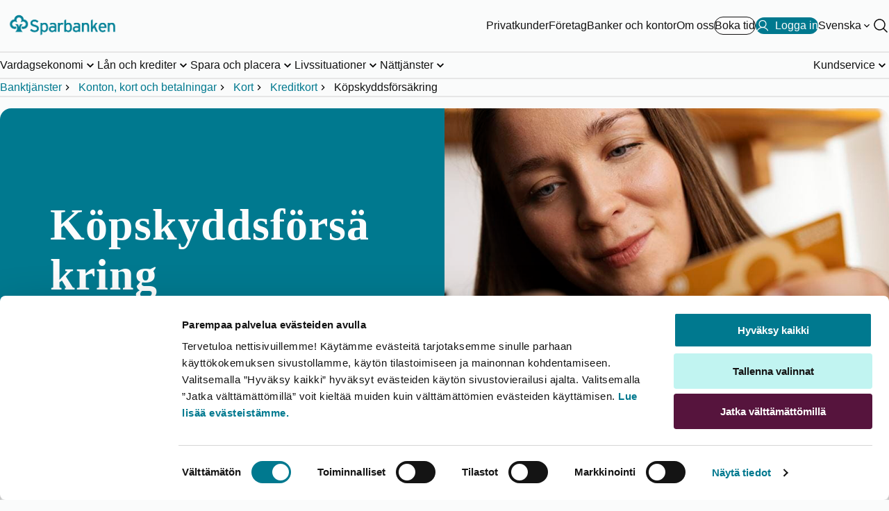

--- FILE ---
content_type: text/html; charset=utf-8
request_url: https://www.saastopankki.fi/sv-se/konton-kort-och-betalningar/kort/kreditkort/kopskyddsforsakring
body_size: 14106
content:



<!DOCTYPE html>
<html lang="sv" data-languageCode="sv-SE" prefix="og: http://ogp.me/ns# fb: http://ogp.me/ns/fb#">
<head>

    <meta name="format-detection" content="telephone=no, email=no, address=no, date=no" />

    <!-- Google Analytics DataLayer -->
<script>
   dataLayer = [];
</script>

    <script id="Cookiebot" src="https://consent.cookiebot.com/uc.js" data-cbid="4b4a0d40-9382-4736-b5fe-b7691c185a4b" data-blockingmode="auto" type="text/javascript"></script>
<script data-cookieconsent="ignore" defer="true" src="/dist/gtm.js?t=638676254100000000"></script>
    <!--PageMetadata.cshtml-->

        <title>K&#246;pskyddsf&#246;rs&#228;kring - Sparbanken</title>
        <meta name="description" content="En avgiftsfri K&#246;pskyddsf&#246;rs&#228;kring ing&#229;r i Sparbankens kreditkort. F&#246;rs&#228;kringen g&#228;ller i 90 dagar n&#228;r du med kortets kreditfunktion k&#246;per en produkt som kostar &#246;ver 50 euro. L&#228;s mera. " />


    <meta charset="utf-8">
    <meta http-equiv="X-UA-Compatible" content="IE=edge">
    <meta content="width=device-width, initial-scale=1.0" name="viewport" />
    <meta name="robots" content="index, follow" />

    <meta http-equiv="Cache-control" content="no-store">
    <meta http-equiv="Pragma" content="no-cache">
    <link rel="canonical" href="https://www.saastopankki.fi/sv-se/konton-kort-och-betalningar/kort/kreditkort/kopskyddsforsakring" />
    
<link rel="alternate" hreflang="fi-fi" href="https://www.saastopankki.fi/fi-fi/tilit-kortit-ja-maksaminen/kortit/luottokortti/ostoturvavakuutus" />
<link rel="alternate" hreflang="sv-fi" href="https://www.saastopankki.fi/sv-se/konton-kort-och-betalningar/kort/kreditkort/kopskyddsforsakring" />

    <meta property="og:title" content="Köpskyddsförsäkring - Sparbanken" />
<meta property="og:type" content="article" />
<meta property="og:url" content="https://www.saastopankki.fi/sv-se/konton-kort-och-betalningar/kort/kreditkort/kopskyddsforsakring" />
<meta property="og:image" content="https://www.saastopankki.fi/-/media/kuvat/brandikuvat-24/highlight-banneri-1000x750/saastopankki_mobiilimaksaminen.jpg?mh=900&mw=1600&hash=A5E78EB71B42C8421721FF5AD81EA6FC" />
<meta name="twitter:card" content="summary_large_image" />

    <meta name="facebook-domain-verification" content="g6zifb29t1j0c8m3byrrjcs1okakmt" />

    <link href="/dist/styles/critical/sp.styles.critical.css?t=639044906340000000" rel="stylesheet" type="text/css" />
    <link href="/dist/styles/main/sp.styles.main.css?t=639044906340000000" media="print" onload="this.media='all'" rel="stylesheet" type="text/css" />

    <link rel="shortcut icon" type="image/x-icon" href="/favicon.ico" />
    
    

</head>
<body class="theme--white ">
    

<!--Google Tag Manager (noscript)-->
<noscript><iframe src ="https://www.googletagmanager.com/ns.html?id=GTM-M55PT26" height="0" width="0" style="display:none;visibility:hidden"></iframe></noscript>
<!--End Google Tag Manager(noscript)-->

<header role="banner">
    <nav data-site-navigation="" data-pid="4C6FC26D4DB74DA4BEDF1DB90529688C" class="site-navigation" aria-label="Huvudnavigering">
        <div class="site-navigation__relative">
            <div data-navigation-top="{0CFFB3FB-109A-457E-BFD9-D20144F5CE6B}" class="navigation-top">
                <div class="container--master w-100">
                    <div class="navigation-top__container">
                        <a href="https://www.saastopankki.fi/sv-se" class="navigation-top__image-container" aria-label="Sparbanken-logotyp, g&#229; till startsidan">
    <picture>
        <source media="(max-width: 960px)" srcset="/-/media/mobile-logos/saavutettavat-logot/sparbanken_pystylogo_rgb_reunaton_svg.svg?h=100&amp;w=100&amp;hash=5CB4662857BC3738B41FD7732A183F09" />
        <img fetchpriority="high" class="navigation-top__logo" src="/-/media/feature/header/saavutettavat-logot/sparbanken_vaakalogo_rgb_svg.svg?h=100&amp;w=100&amp;hash=D8EFD255A1B283712C5351A8BD299971" width="163" height="50" alt="Säästöpankki">
    </picture>
</a>

                        <div class="navigation-top__links-container">
                            <div class="navigation-top__list show-on-large">
                                	<a class="button button--variant-link" data-activeId="0E9E054D67034D71A30C8421C6C489EE" href="/sv-se/" aria-hidden="false" target="_self">
		Privatkunder
	</a>
	<a class="button button--variant-link" data-activeId="22CA6ACDC04B4B1A8CB9B5FE1F32AD60" href="/sv-se/foretag" aria-hidden="false" target="_self">
		F&#246;retag
	</a>
	<a class="button button--variant-link" data-activeId="35579863FFD54C749E433D18DC32852F" href="/sv-se/banker-och-kontor" aria-hidden="false" target="_self">
		Banker och kontor
	</a>
	<a class="button button--variant-link" data-activeId="124D206CC4BC46888769763AE24BD757" href="/sv-se/sparbanksgruppen" aria-hidden="false" target="_self">
		Om oss
	</a>

                            </div>
                            

        <a class="cta-header button button--variant-cta-secondary button--leading-icon hide-on-small" href="https://ajanvaraus.saastopankki.fi/asiakas?language=sv" target="_blank">
            
            <span>Boka tid</span>
        </a>
            <a id="mobileNav__app-click" class="cta-header button button--variant-cta button--leading-icon " data-netbank-target  href="https://verkkopankki.saastopankki.fi/pankki/kirjautuminen?1" data-mtext="Logga in" data-dtext="Logga in">
                <svg xmlns="http://www.w3.org/2000/svg" viewBox="0 0 256 256"><rect width="256" height="256" fill="none"/>
<circle cx="128" cy="96" r="64" fill="none" stroke="currentColor" stroke-linecap="round" stroke-linejoin="round" stroke-width="16"/>
<path d="M32,216c19.37-33.47,54.55-56,96-56s76.63,22.53,96,56" fill="none" stroke="currentColor" stroke-linecap="round" stroke-linejoin="round" stroke-width="16"/>
</svg>
                <span>Logga in</span>
            </a>

                                    <div class="language-selector show-on-large">
                                        <button class="nav-btn nav-btn--chevron nav-btn--white"
                                                aria-expanded="false"
                                                data-language-selector-description="V&#228;lj spr&#229;k"
                                                data-languages="[{&quot;nativeName&quot;:&quot;Suomi&quot;,&quot;url&quot;:&quot;/fi-fi/tilit-kortit-ja-maksaminen/kortit/luottokortti/ostoturvavakuutus&quot;,&quot;icon&quot;:&quot;/~/icon/Office/16x16/flag_generic.png&quot;,&quot;twoLetterCode&quot;:&quot;fi&quot;,&quot;name&quot;:&quot;fi-FI&quot;}]"
                                                data-language-selector="">
                                            <span>Svenska</span>
                                                <span class="sr-only">&#196;ndra spr&#229;k</span>
                                        </button>
                                    </div>

                            <div class="hide-on-large">
    <button class="hamburger hamburger--squeeze"
            aria-label="&#214;ppna menyn"
            data-onClose="St&#228;ng menyn"
            data-onOpen="&#214;ppna menyn"
            data-id="0CFFB3FB109A457EBFD9D20144F5CE6B"
            aria-expanded="false">
        <span class="hamburger-box">
            <span class="hamburger-inner"></span>
        </span>
    </button>
</div>
<div class="show-on-large">
    <button class="nav-btn"
            id="siteSearch"
            aria-label="S&#246;k p&#229; sidan"
            data-search="S&#246;k p&#229; sidan"
            aria-expanded="false"
            data-search-button
            data-content="{&quot;searchPageUrl&quot;:&quot;/sv-se/hakutulokset&quot;,&quot;searchTitle&quot;:&quot;S&#246;k fr&#229;n webbsida&quot;,&quot;searchPlaceholder&quot;:&quot;S&#246;k&quot;,&quot;popularSearches&quot;:[{&quot;label&quot;:&quot;Identifiering i telefon&quot;,&quot;href&quot;:&quot;/sv-se/kundservice/identifiera-dig-for-telefontjansten&quot;,&quot;color&quot;:null},{&quot;label&quot;:&quot;&#214;ppna l&#229;sta bankkoder&quot;,&quot;href&quot;:&quot;/sv-se/kundservice/tips/hem-bostad-och-vardag/du-kan-ocksa-sjalv-oppna-dina-lasta-bankkoder&quot;,&quot;color&quot;:null},{&quot;label&quot;:&quot;L&#229;n, vanliga frag&#229;r&quot;,&quot;href&quot;:&quot;/sv-se/lan/bostadslan-fragor&quot;,&quot;color&quot;:null}],&quot;popularSearchesLabel&quot;:&quot;Vanliga fr&#229;gor&quot;,&quot;accessibilityPopularSearchesLabel&quot;:&quot;Vanliga fr&#229;gor&quot;}"
            data-key="search">
        <svg role="presentation" aria-hidden="true" viewBox="0 0 256 256" width="24" height="24" fill="currentColor">
            <path d="M229.66,218.34l-50.07-50.06a88.11,88.11,0,1,0-11.31,11.31l50.06,50.07a8,8,0,0,0,11.32-11.32ZM40,112a72,72,0,1,1,72,72A72.08,72.08,0,0,1,40,112Z" />
        </svg>
    </button>
</div>
                        </div>
                    </div>
                </div>
            </div>
            <div data-navigation-bottom class="navigation-bottom ">
                <div class="container--master navigation-bottom__container--master h-100 flex-column-mobile">
                    <div class="navigation-bottom__top-container hide-on-large">
                        <div>
                            <p id="nav-mobile-search-title" class="sr-only">S&#246;k fr&#229;n webbsida</p>
                            <form class="search-form"
                                  role="search"
                                  aria-expanded="false"
                                  data-search-form
                                  data-navigation-search-form-mobile
                                  data-path="/sv-se/hakutulokset">
                                <div class="search-form__input-container">
                                    <input autocomplete="off"
                                           autocorrect="off"
                                           id="search"
                                           type="text"
                                           aria-labelledby="nav-mobile-search-title"
                                           aria-controls="nav-mobile-search-suggestions"
                                           aria-expanded="false"
                                           class="search-form__input"
                                           placeholder="S&#246;k" />
                                    <button type="submit"
                                            aria-label="S&#246;k p&#229; sidan"
                                            class="search-form__button">

                                        <svg role="presentation" aria-hidden="true" viewBox="0 0 256 256" width="24" height="24" fill="currentColor">
                                            <path d="M229.66,218.34l-50.07-50.06a88.11,88.11,0,1,0-11.31,11.31l50.06,50.07a8,8,0,0,0,11.32-11.32ZM40,112a72,72,0,1,1,72,72A72.08,72.08,0,0,1,40,112Z" />
                                        </svg>
                                    </button>
                                </div>
<div data-navigation-search-dropdown class="search-form__dropdown" hidden>
    <div id="nav-mobile-popular-searches-title" class="search-form__dropdown-title">Vanliga fr&#229;gor</div>
    <menu id="nav-mobile-search-suggestions" class="popular-searches__list" aria-labelledby="nav-mobile-popular-searches-title">
                <li>
                    <a href="/sv-se/kundservice/identifiera-dig-for-telefontjansten" class="cta-header" aria-describedby="mobile-popular-search-id-0">
                        <svg viewBox="0 0 256 256" width="18" height="18" aria-hidden="true" fill="currentColor">
                            <path d="M229.66,218.34l-50.07-50.06a88.11,88.11,0,1,0-11.31,11.31l50.06,50.07a8,8,0,0,0,11.32-11.32ZM40,112a72,72,0,1,1,72,72A72.08,72.08,0,0,1,40,112Z" />
                        </svg>
                        Identifiering i telefon
                    </a>
                    <span id="mobile-popular-search-id-0" hidden>Vanliga fr&#229;gor</span>
                </li>
                <li>
                    <a href="/sv-se/kundservice/tips/hem-bostad-och-vardag/du-kan-ocksa-sjalv-oppna-dina-lasta-bankkoder" class="cta-header" aria-describedby="mobile-popular-search-id-1">
                        <svg viewBox="0 0 256 256" width="18" height="18" aria-hidden="true" fill="currentColor">
                            <path d="M229.66,218.34l-50.07-50.06a88.11,88.11,0,1,0-11.31,11.31l50.06,50.07a8,8,0,0,0,11.32-11.32ZM40,112a72,72,0,1,1,72,72A72.08,72.08,0,0,1,40,112Z" />
                        </svg>
                        &#214;ppna l&#229;sta bankkoder
                    </a>
                    <span id="mobile-popular-search-id-1" hidden>Vanliga fr&#229;gor</span>
                </li>
                <li>
                    <a href="/sv-se/lan/bostadslan-fragor" class="cta-header" aria-describedby="mobile-popular-search-id-2">
                        <svg viewBox="0 0 256 256" width="18" height="18" aria-hidden="true" fill="currentColor">
                            <path d="M229.66,218.34l-50.07-50.06a88.11,88.11,0,1,0-11.31,11.31l50.06,50.07a8,8,0,0,0,11.32-11.32ZM40,112a72,72,0,1,1,72,72A72.08,72.08,0,0,1,40,112Z" />
                        </svg>
                        L&#229;n, vanliga frag&#229;r
                    </a>
                    <span id="mobile-popular-search-id-2" hidden>Vanliga fr&#229;gor</span>
                </li>

    </menu>
</div>
                            </form>
                                    <div class="language-selector hide-on-large">
                                        <button class="nav-btn nav-btn--chevron"
                                                aria-expanded="false"
                                                data-language-selector-description="V&#228;lj spr&#229;k"
                                                data-languages="[{&quot;nativeName&quot;:&quot;Suomi&quot;,&quot;url&quot;:&quot;/fi-fi/tilit-kortit-ja-maksaminen/kortit/luottokortti/ostoturvavakuutus&quot;,&quot;icon&quot;:&quot;/~/icon/Office/16x16/flag_generic.png&quot;,&quot;twoLetterCode&quot;:&quot;fi&quot;,&quot;name&quot;:&quot;fi-FI&quot;}]"
                                                data-toggled="false"
                                                data-language-selector>
                                            <span>Svenska</span>
                                                <span class="sr-only">&#196;ndra spr&#229;k</span>
                                        </button>
                                    </div>

                        </div>
                        
                    </div>
                    <ul class="navigation-bottom__list show-on-large" data-id="{05DC8A39-A7CE-4D1F-B863-A5A54A972E25}">
        <li class="navigation-bottom__list-item">
                <button class="nav-btn nav-btn--chevron nav-btn--underline"
                        aria-expanded="false"
                        data-key="desktopB2727341B80B4E67BF8B865047D7986D"
                        data-id="B2727341B80B4E67BF8B865047D7986D">
                    <span class="nav-btn__text">Vardagsekonomi</span>
                </button>
        </li>
        <li class="navigation-bottom__list-item">
                <button class="nav-btn nav-btn--chevron nav-btn--underline"
                        aria-expanded="false"
                        data-key="desktopD0E208547EBB426E87AA74D3A2BB69B9"
                        data-id="D0E208547EBB426E87AA74D3A2BB69B9">
                    <span class="nav-btn__text">L&#229;n och krediter</span>
                </button>
        </li>
        <li class="navigation-bottom__list-item">
                <button class="nav-btn nav-btn--chevron nav-btn--underline"
                        aria-expanded="false"
                        data-key="desktop4AAECA536EC54A4AA62C72D22EB0C496"
                        data-id="4AAECA536EC54A4AA62C72D22EB0C496">
                    <span class="nav-btn__text">Spara och placera</span>
                </button>
        </li>
        <li class="navigation-bottom__list-item">
                <button class="nav-btn nav-btn--chevron nav-btn--underline"
                        aria-expanded="false"
                        data-key="desktop608EF066C1C747C081AC52B46AF50A36"
                        data-id="608EF066C1C747C081AC52B46AF50A36">
                    <span class="nav-btn__text">Livssituationer</span>
                </button>
        </li>
        <li class="navigation-bottom__list-item">
                <button class="nav-btn nav-btn--chevron nav-btn--underline"
                        aria-expanded="false"
                        data-key="desktopA7F9329C3B0B42AFAFDF670B87541A61"
                        data-id="A7F9329C3B0B42AFAFDF670B87541A61">
                    <span class="nav-btn__text">N&#228;ttj&#228;nster</span>
                </button>
        </li>
        <li class="navigation-bottom__list-item">
                <button class="nav-btn nav-btn--chevron nav-btn--underline"
                        aria-expanded="false"
                        data-key="desktop4CAD1F48BAF041C5A896138071DF217C"
                        data-id="4CAD1F48BAF041C5A896138071DF217C">
                    <span class="nav-btn__text">Kundservice</span>
                </button>
        </li>
</ul>
                    <menu class="mobile-menu hide-on-large">
        <li class="mobile-menu__item">
                    <a class="mobile-menu__link" id="mobile0E9E054D67034D71A30C8421C6C489EE" href="/sv-se/">Privatkunder</a>
                    <button type="button" class="mobile-menu__button" aria-expanded="false" data-id="0E9E054D67034D71A30C8421C6C489EE" aria-labelledby="mobile0E9E054D67034D71A30C8421C6C489EE"></button>
        </li>
        <li class="mobile-menu__item">
                    <a class="mobile-menu__link" id="mobile22CA6ACDC04B4B1A8CB9B5FE1F32AD60" href="/sv-se/foretag">F&#246;retag</a>
                    <button type="button" class="mobile-menu__button" aria-expanded="false" data-id="22CA6ACDC04B4B1A8CB9B5FE1F32AD60" aria-labelledby="mobile22CA6ACDC04B4B1A8CB9B5FE1F32AD60"></button>
        </li>
        <li class="mobile-menu__item">
                    <a class="mobile-menu__link" id="mobile35579863FFD54C749E433D18DC32852F" href="/sv-se/banker-och-kontor">Banker och kontor</a>
                    <button type="button" class="mobile-menu__button" aria-expanded="false" data-id="35579863FFD54C749E433D18DC32852F" aria-labelledby="mobile35579863FFD54C749E433D18DC32852F"></button>
        </li>
        <li class="mobile-menu__item">
                    <a class="mobile-menu__link" id="mobile124D206CC4BC46888769763AE24BD757" href="/sv-se/sparbanksgruppen">Om oss</a>
                    <button type="button" class="mobile-menu__button" aria-expanded="false" data-id="124D206CC4BC46888769763AE24BD757" aria-labelledby="mobile124D206CC4BC46888769763AE24BD757"></button>
        </li>
</menu>


                </div>
            </div>
        </div>
        <div data-navigation-breadcrumbs class="navigation-breadcrumbs show-on-large">
            <!--Breadcrumb.cshtml-->
<div class="container--master">
    <ol class="navigation-breadcrumbs__list">
            <li class="navigation-breadcrumbs__list-item">

                    <a href="/sv-se/">Banktj&#228;nster</a>
            </li>
            <li class="navigation-breadcrumbs__list-item">

                    <a href="/sv-se/konton-kort-och-betalningar">Konton, kort och betalningar</a>
            </li>
            <li class="navigation-breadcrumbs__list-item">

                    <a href="/sv-se/konton-kort-och-betalningar/kort">Kort</a>
            </li>
            <li class="navigation-breadcrumbs__list-item">

                    <a href="/sv-se/konton-kort-och-betalningar/kort/kreditkort">Kreditkort</a>
            </li>
            <li class="navigation-breadcrumbs__list-item">

                    <span aria-current="page">K&#246;pskyddsf&#246;rs&#228;kring</span>
            </li>
    </ol>
</div>


        </div>
    </nav>
</header>
    <main role="main" class="main">
        
        
        <!--Product.cshtml-->

<article class="product">
    <div class="container container--master">
        <div class="row product__header theme--turquoise-sp">
                <div class="product__head ">
                    <h1 class="text-display-l product__title">K&#246;pskyddsf&#246;rs&#228;kring</h1>
                    <p class="text-preamble-l">En K&#246;pskyddsf&#246;rs&#228;kring &#228;r en kostnadsfri f&#246;rs&#228;kring f&#246;r produkter som du betalat med Sparbankens kreditkort.</p>
                    <div class="actions">
                        
                    </div>
                </div>
            
            <!--Teaser Image.cshtml-->
<div class="image-container">
    <figure>
        <img src="/-/media/kuvat/brandikuvat-24/highlight-banneri-1000x750/saastopankki_mobiilimaksaminen.jpg?h=600&amp;iar=0&amp;mh=800&amp;mw=800&amp;w=800" class="page-editor-editable-image" alt="Sparbankens varumärke bild." width="800" height="600" loading="lazy" />
        
    </figure>
</div>

            
        </div>
    </div>


    <div class="container">
        
        <section class="product__benefits grid-layout grid-layout--align-stretch" data-columns="1,1,1">
                        <div class="product__benefit">
                            <p>AVGIFTSFRI 180 DAGARS F&#214;RS&#196;KRING F&#214;R DE PRODUKTER DU K&#214;PER</p>
                        </div>
                        <div class="product__benefit">
                            <p>GRATIS SKYDD VID SKADOR OCH ST&#214;LDER</p>
                        </div>
                        <div class="product__benefit">
                            <p>GER EXTRA TRYGGHET VID K&#214;P MED KREDITKORT</p>
                        </div>

        </section>

        <div class="product__body">
            <div class="portlet-boundary portlet-boundary_56_ portlet-static portlet-static-end portlet-borderless portlet-journal-content " id="p_p_id_56_INSTANCE_zkbHQDnI8uu6_">
<div class="portlet-body">
<div class="portlet-borderless-container">
<div class="portlet-body">
<div class="journal-content-article" id="article_10154_10180_6987019_1.3">
<h2 class="intro">Vad &auml;r en K&ouml;pskyddsf&ouml;rs&auml;kring?</h2>
<div class="intro">Till Sparbankens kreditkort h&ouml;r en avgiftsfri K&ouml;pskyddsf&ouml;rs&auml;kring. N&auml;r du k&ouml;per exempelvis en ny mobiltelefon eller en tv-apparat med kortets kreditfunktion f&aring;r du automatiskt en 180 dagars f&ouml;rs&auml;kring f&ouml;r produkten, r&auml;knat fr&aring;n ink&ouml;psdatumet.<br />
<br />
F&ouml;rs&auml;kringen g&auml;ller f&ouml;r produkter som kostar mer &auml;n 50 euro och ers&auml;tter skador p&aring; produkten enligt f&ouml;rs&auml;kringsvillkoren upp till ett belopp p&aring; 2 500 euro och utan sj&auml;lvrisk. Produkter som kostar mindre &auml;n 50 euro ers&auml;tts inte, och ers&auml;ttningar p&aring; mindre &auml;n 50 euro betalas inte ut.<br />
<br />
K&ouml;pskyddsf&ouml;rs&auml;kringen beviljas av en filial till AIG Europe S.A.<br />
<div>&nbsp;</div>
</div>
<div>
<p><a href="/-/media/files/yksityiset/ehdot-ja-saaannot/2023/produktblad-sparbanken-kpskyddsfrskring-12-2024.pdf?r=63836669942">F&ouml;rs&auml;kringsvillkoren f&ouml;r k&ouml;pskyddsf&ouml;rs&auml;kringen</a></p>
</div>
</div>
</div>
</div>
</div>
</div>
<div class="portlet-boundary portlet-boundary_56_ portlet-static portlet-static-end portlet-borderless portlet-journal-content " id="p_p_id_56_INSTANCE_5wMp8gHwVOle_">
<div class="portlet-body">
<div class="portlet-borderless-container">
<div class="portlet-body">
<div class="journal-content-article" id="article_10154_10180_6987032_1.3">
<div class="A6987032">
<h2>Ans&ouml;ka om ers&auml;ttning</h2>
<p>I ers&auml;ttningsans&ouml;kan ska alltid ing&aring; f&ouml;ljande bilagor:</p>
<ul>
    <li>Ink&ouml;psverifikat i original eller som kopia eller en kopia av verifikatet, av vilket framg&aring;r ink&ouml;psdag f&ouml;r den f&ouml;rs&auml;krade produkten, tillverkarens serienummer och pris.</li>
    <li>Ink&ouml;pshandlingarna eller kreditkortsfaktura, som bekr&auml;ftar att den f&ouml;rs&auml;krade produkten helt har k&ouml;pts med Sparbankens kreditkort.</li>
    <li>Verifikat &ouml;ver betalda reparationskostnader eller en auktoriserad service.</li>
</ul>
<p><strong>Skadan kan anm&auml;las via n&auml;tet:&nbsp;<a rel="noopener noreferrer" href="https://www-456.aig.com/fnol/fi/products/service-program/claim.html?lang=fi#policy-details" target="_blank">www.AIG.fi/skadeanmalan</a>&nbsp;</strong>(P&aring; finska)<br />
&rarr; V&auml;lj Mobil enhet och f&ouml;rem&aring;lsf&ouml;rs&auml;kring</p>
<p>De n&ouml;dv&auml;ndiga bilagorna ska s&auml;ndas med den elektroniska skadeanm&auml;lan.</p>
<p>Om du har fr&aring;gor om hur en skadeanm&auml;lan g&ouml;rs, eller om du vill anm&auml;la skadan skriftligt, v&auml;nligen kontakta AIG:s kundtj&auml;nst:</p>
<p>AIG Europe S.A. filial i Finland<br />
E-post:&nbsp;<a href="mailto:asiakaspalvelu@AIG.com">asiakaspalvelu@AIG.com</a><br />
Telefon: 020 619 8882</p>
<p><a href="/-/media/files/yksityiset/ehdot-ja-saaannot/kopskyddsforsakring-skadeanmalan.pdf?r=63646943725" target="_blank">Den skriftliga ers&auml;ttningsans&ouml;kan</a>&nbsp;med bilagor ska s&auml;ndas under adress:</p>
<p>AIG Europe S.A. filial<br />
Ers&auml;ttningstj&auml;nsten<br />
Kaserngatan 44<br />
00130 Helsingfors</p>
</div>
</div>
</div>
</div>
</div>
</div>
        </div>

        
        <!--BankPricesContainer.cshtml-->
    </div>
</article>

<script data-cookieconsent="ignore">
    var imageContainer = document.querySelector(".product__header .image-container");
    if (imageContainer != null) {
        var hasImage = imageContainer.querySelector("figure img");

        if (hasImage == null) {
            imageContainer.parentNode.removeChild(imageContainer);
        }
    }
</script>


<script data-cookieconsent="ignore" type="text/javascript">document.addEventListener("DOMContentLoaded", () => {window.__SPC.initMaterialIcons()});</script>
        
    </main>
    <footer class="page-footer theme--turquoise-dark">

        <section class="page-footer__top">
            <div class="container container--master">
                <!--FooterNavigation.cshtml-->


<nav class="nav-banner theme-masked-background theme--turquoise-light" aria-label="Snabb hj&#228;lp fr&#229;n sparbanken: &#246;ppna l&#229;sta bankkoder, sp&#228;rra Sparbankens kort, kundservice telefonnummer och vanliga fr&#229;gor.">
    <h2 id="1ed4ee409fa34aa7a2a11254637cc976" class="nav-banner__title text-display-s ">Snabb hj&#228;lp fr&#229;n Sparbanken</h2>
    <menu class="nav-banner__list" aria-labelledby="1ed4ee409fa34aa7a2a11254637cc976">
            <li>
                <a class="nav-banner__link" href="/sv-se/kundservice/tips/hem-bostad-och-vardag/du-kan-ocksa-sjalv-oppna-dina-lasta-bankkoder" target="">
<svg aria-hidden="true" xmlns="http://www.w3.org/2000/svg" viewBox="0 0 256 256"><path fill="none" d="M0 0h256v256H0z"/><rect x="40" y="88" width="176" height="128" rx="8" fill="none" stroke="currentColor" stroke-linecap="round" stroke-linejoin="round" stroke-width="16"/><path d="M88 88V56a40 40 0 0 1 40-40c19.35 0 36.29 13.74 40 32" fill="none" stroke="currentColor" stroke-linecap="round" stroke-linejoin="round" stroke-width="16"/></svg>
                    <div class="nav-banner__link-text text-heading-xxs">L&#229;sta bankkoder</div>
                </a>
            </li>
            <li>
                <a class="nav-banner__link" href="/sv-se/kundservice/ar-kortet-borta" target="">
<svg aria-hidden="true" xmlns="http://www.w3.org/2000/svg" viewBox="0 0 256 256"><path fill="none" d="M0 0h256v256H0z"/><path d="m142.41 40.22 87.46 151.87c6.13 10.7-1.79 23.91-14.41 23.91H40.54c-12.62 0-20.54-13.21-14.41-23.91l87.46-151.87c6.3-10.96 22.52-10.96 28.82 0ZM128 144v-40" fill="none" stroke="currentColor" stroke-linecap="round" stroke-linejoin="round" stroke-width="16"/><circle cx="128" cy="180" r="12"/></svg>
                    <div class="nav-banner__link-text text-heading-xxs">F&#246;rkommet bankkort</div>
                </a>
            </li>
            <li>
                <a class="nav-banner__link" href="/sv-se/kundservice/vanliga-fragor-om-banktjanster" target="">
<svg aria-hidden="true" xmlns="http://www.w3.org/2000/svg" viewBox="0 0 256 256"><path fill="none" d="M0 0h256v256H0z"/><circle cx="128" cy="180" r="12"/><path d="M128 144v-8c17.67 0 32-12.54 32-28s-14.33-28-32-28-32 12.54-32 28v4" fill="none" stroke="currentColor" stroke-linecap="round" stroke-linejoin="round" stroke-width="16"/><circle cx="128" cy="128" r="96" fill="none" stroke="currentColor" stroke-linecap="round" stroke-linejoin="round" stroke-width="16"/></svg>
                    <div class="nav-banner__link-text text-heading-xxs">Vanliga fr&#229;gor</div>
                </a>
            </li>
            <li>
                <a class="nav-banner__link" href="/sv-se/kundservice/kontaktkanaler" target="">
<svg aria-hidden="true" xmlns="http://www.w3.org/2000/svg" viewBox="0 0 256 256"><path fill="none" d="M0 0h256v256H0z"/><circle cx="128" cy="128" r="96" fill="none" stroke="currentColor" stroke-linecap="round" stroke-linejoin="round" stroke-width="16"/><circle cx="92" cy="108" r="12"/><circle cx="164" cy="108" r="12"/><path d="M168 152c-8.3 14.35-22.23 24-40 24s-31.7-9.65-40-24" fill="none" stroke="currentColor" stroke-linecap="round" stroke-linejoin="round" stroke-width="16"/></svg>
                    <div class="nav-banner__link-text text-heading-xxs">Beh&#246;ver du hj&#228;lp?</div>
                </a>
            </li>
    </menu>
</nav>
            </div>
        </section>

    <section class="page-footer__main theme--turquoise-dark">
        <div class="container container--master">
            <nav class="column-layout page-footer__columns-layout" data-columns="1,1,1,1,1,1">
                <div class="col"><h3 id="ad9c59390bdc4474b73e895fad3f0652" class="page-footer__main-title text-heading-s">Stöd</h3><menu class="" aria-labelledby="ad9c59390bdc4474b73e895fad3f0652"><li><a href="/sv-se/kundservice/kontaktkanaler">Hitta den snabbaste servicekanalen</a></li><li><a href="/sv-se/kundservice/ar-kortet-borta">Kort eller nätbankkoderna försvinner</a></li><li><a href="/sv-se/kundservice/sakerhet">Säkerhet</a></li><li><a href="/sv-se/lan/laneraknare">Låneräknare</a></li></menu></div>
                <div class="col"><h3 id="077db2f04e874069be5355c8b4f5ed87" class="page-footer__main-title text-heading-s">Banktjänster</h3><menu class="" aria-labelledby="077db2f04e874069be5355c8b4f5ed87"><li><a href="/sv-se/">Banktjänster</a></li><li><a href="/sv-se/foretag">Företag</a></li><li><a href="/sv-se/kundservice/prislista">Prislista</a></li><li><a href="/sv-se/kundservice/bli-var-kund">Bli vår kund</a></li></menu></div>
                <div class="col"><h3 id="3f0ad644efb64a23ac841d1ea2daab07" class="page-footer__main-title text-heading-s">Information om oss</h3><menu class="" aria-labelledby="3f0ad644efb64a23ac841d1ea2daab07"><li><a href="/sv-se/sparbanksgruppen/ansvar">Ansvar</a></li><li><a href="/sv-se/banker-och-kontor">Banker och kontor</a></li><li><a href="/sv-se/sparbanksgruppen">Sparbanksgruppen</a></li><li><a href="/sv-se/sparbanksgruppen/jobbahososs">Jobba hos oss</a></li></menu></div>
                <div class="col"><h3 id="ca2c2f4fbfe84f4386be3fc433a32066" class="page-footer__main-title text-heading-s">Inspiration</h3><menu class="" aria-labelledby="ca2c2f4fbfe84f4386be3fc433a32066"><li><a href="/sv-se/kundservice/tips">Nyhetsbrev och guider</a></li><li><a href="/sv-se/lan/bolan">Bolån</a></li><li><a href="/sv-se/kundservice/tips/budgetkalkylator">Budgetkalkylator</a></li><li><a href="/sv-se/spara-placera/ranta-pa-ranta">Ränta på ränta -sparräknaren</a></li></menu></div>
                <div class="col"><h3 id="1bd02f06dcfe4544bceab8d65ffe04ba" class="page-footer__main-title text-heading-s">Allmänt</h3><menu class="" aria-labelledby="1bd02f06dcfe4544bceab8d65ffe04ba"><li><a href="/sv-se/sparbanksgruppen/kundkannedom">Kundkännedom</a></li><li><a href="/sv-se/kundservice/tillganglighet">Tillgänglighet</a></li><li><a href="/sv-se/kundservice/dokument-och-villkor/registrering-och-anvandning-av-personuppgifter">Dataskydd och cookies</a></li><li><a href="/sv-se/kundservice/kontaktkanaler/responsform">Responsformulär</a></li></menu></div>
                <div class="col"></div>
            </nav>
            <div class="page-footer__company-details">
                <div class="col">Sparbanksgruppen har fr&auml;mjat ekonomiskt v&auml;lbefinnande i redan 200 &aring;r &ndash; med sakkunnighet, lokalt och genom att lyssna p&aring; kunden. Ut&ouml;ver dagliga banktj&auml;nster tillhandah&aring;ller vi tj&auml;nster f&ouml;r placering, byte av hem och f&ouml;rs&auml;kringar. Vi delar ut en del av v&aring;rt resultat f&ouml;r samh&auml;llets v&auml;lbefinnande, utbildning och forskning.</div>
                <div class="col"><svg xmlns="http://www.w3.org/2000/svg" width="152" height="112" viewbox="0 0 152 112" aria-hidden="true" class="fill-svg"><defs><style>.cls-1{fill:#fff;fill-rule:evenodd}</style></defs><g id="a"><path class="cls-1" d="M76 55.6c0-5.8 1.8-11.1 5-15.5h10.4c-4.8 3.4-8 9.1-8 15.5s3.2 12.1 8.1 15.5H60.7c4.9-3.4 8.1-9.1 8.1-15.5s-3.2-12-8-15.5h10.3c3.2 4.4 5 9.7 5 15.5M76 13c2.7 0 5.2 1 7.1 2.9C85 17.8 86 20.3 86 23s-.5 4.1-1 5.7c-.5 1.6-1.1 2.9-1.6 4.1 1.2-.5 2.5-1.1 4-1.6 1.6-.6 3.2-1 5.7-1s5.2 1 7 2.9c1.9 1.9 2.9 4.4 2.9 7.1s-1 5.2-2.9 7.1c-1.9 1.9-4.4 2.9-7 2.9s-3.1-.3-4.6-1.1c-1 2.1-1.5 4.2-1.5 6.6s0 1.7.2 2.5c1.9.6 3.9 1 5.8 1 5.1 0 9.8-2 13.4-5.6 3.6-3.6 5.5-8.3 5.5-13.4 0-9.8-7.8-18.5-17.4-18.6-.1-9.7-8.8-17.5-18.6-17.5s-18.4 7.8-18.6 17.5c-9.7.1-17.4 8.8-17.4 18.6s2 9.8 5.5 13.4c3.6 3.6 8.3 5.6 13.4 5.6s3.9-.3 5.8-1c.1-.8.2-1.7.2-2.5 0-2.4-.5-4.5-1.5-6.6-1.5.8-3.1 1.1-4.6 1.1-2.7 0-5.2-1-7.1-2.9-1.9-1.9-2.9-4.4-2.9-7.1s1-5.2 2.9-7.1c1.9-1.9 4.4-2.9 7.1-2.9s4.1.5 5.7 1c1.6.5 2.8 1.1 4 1.6-.5-1.2-1.1-2.5-1.6-4.1-.6-1.6-1-3.1-1-5.7s1-5.2 2.9-7.1c1.9-1.9 4.4-2.9 7-2.9M15 102.9c-2.8 0-5.2-1.2-6.8-3.1l2.1-2c1.3 1.4 3.2 2.3 5 2.3 2.7 0 4-.9 4-2.8s-1.1-2.2-4.3-3.2c-4.1-1.2-6-2.2-6-5.6s2.8-5.3 6.3-5.3 4.6 1 6.3 2.6l-2 2.1c-1.2-1.2-2.6-1.8-4.5-1.8s-3.2 1.1-3.2 2.4.9 2 4.2 3c3.8 1.2 6.1 2.4 6.1 5.8s-2.2 5.8-7.1 5.8m15.6-12.6c2.1 0 3.2 1.6 3.2 5.2s-1.1 4.6-3.1 4.6-2.7-1-3.4-1.9v-6.1c.7-.9 1.9-1.8 3.3-1.8m.4 12.4c3 0 5.7-2.3 5.7-7.3s-2.4-7.7-5.5-7.7-2.7.7-3.8 1.7v-1.4h-2.8v19.7l2.8-1.5v-5.2c.8.9 2.2 1.6 3.6 1.6m16.1-6.3v2.1c-.7.9-2 1.8-3.5 1.8s-2.8-1-2.8-2.4 1.2-2.1 3-2.1 2.5.2 3.3.6m2.8 6.1v-9.9c0-3.3-2.2-4.8-5.4-4.8s-3.6.4-4.9 1.3l1.1 2.1c1.1-.6 2.3-.9 3.8-.9s2.7.9 2.7 2.4v1.1c-.8-.4-1.9-.6-3.2-.6-3.3 0-5.7 1.5-5.7 4.7s2.7 4.8 5 4.8 3-.7 3.9-1.7v1.4h2.8Zm10.5-11.4.7-2.7c-.6-.4-1.3-.6-2.4-.6s-2.6.7-3.3 1.7v-1.4h-2.8v14.4h2.8v-8.2c0-2.4 1-3.7 2.8-3.7s1.6.2 2.2.5m8.4-.7c2.1 0 3.2 1.6 3.2 5.2s-1.1 4.6-3.1 4.6-2.7-1-3.4-1.9v-6.1c.7-.9 1.9-1.8 3.3-1.8m.4 12.4c3 0 5.7-2.3 5.7-7.3s-2.4-7.7-5.5-7.7-2.7.7-3.8 1.7v-7l-2.8 1.5v18.5h2.8v-1.3c.8.9 2.2 1.6 3.6 1.6m16.1-6.4v2.1c-.7.9-2 1.8-3.5 1.8s-2.8-1-2.8-2.4 1.1-2.1 3-2.1 2.5.2 3.3.6m2.8 6.1v-9.9c0-3.3-2.2-4.8-5.4-4.8s-3.6.4-4.9 1.3l1.1 2.1c1.1-.6 2.3-.9 3.8-.9s2.7.9 2.7 2.4v1.1c-.8-.4-1.9-.6-3.2-.6-3.3 0-5.7 1.5-5.7 4.7s2.7 4.8 5 4.8 3-.7 3.9-1.7v1.4h2.8Zm11.5 0h2.8v-8.3c0-4.2-1.8-6.4-5.1-6.4s-2.9.6-3.6 1.7v-1.4H91v14.4h2.8v-8.4c0-2.3 1.1-3.7 3-3.7s3 1 3 3.9v8.1m13.6.1h3.1l-4.3-9.6 3.6-4.8h-3.2l-3 4.2c-.5.7-1.2 1.8-1.6 2.4V82.6l-2.8 1.5v18.5h2.8v-4.2l2.2-2.9 3.2 7.2m10.5-12.2c2.3 0 3.3 1.6 3.4 3.6h-6.7c.2-2.3 1.4-3.6 3.3-3.6m6.1 5.9v-1.3c0-3.9-2-7.2-6.1-7.2s-6.3 2.6-6.3 7.5 2.8 7.5 6.2 7.5 3.7-.7 5-1.9l-1.7-1.8c-1 .7-1.9 1.2-3.1 1.2-1.8 0-3.3-1.2-3.6-3.9h9.5m11.1 6.1h2.8v-8.3c0-4.2-1.8-6.4-5.1-6.4s-2.9.6-3.6 1.7v-1.4h-2.8v14.4h2.8v-8.4c0-2.3 1.1-3.7 3-3.7s3 1 3 3.9v8.1"></path></g></svg></div>
            </div>
            <div class="page-footer__site-info theme--turquoise-light theme-masked-background">
                <menu class="page-footer__socials"><li><a href="https://www.facebook.com/saastopankki" target="_blank" title="Säästöpankin brändikuva." aria-label="Säästöpankin brändikuva."><svg xmlns="http://www.w3.org/2000/svg" viewbox="0 0 256 256" aria-hidden="true" class="fill-svg"><path fill="none" d="M0 0h256v256H0z"></path><circle cx="128" cy="128" r="96" fill="none" stroke="currentColor" stroke-linecap="round" stroke-linejoin="round" stroke-width="16"></circle><path d="M168 88h-16a24 24 0 0 0-24 24v112M96 144h64" fill="none" stroke="currentColor" stroke-linecap="round" stroke-linejoin="round" stroke-width="16"></path></svg></a></li><li><a href="https://www.instagram.com/saastopankki" target="_blank" title="Säästöpankin brändikuva." aria-label="Säästöpankin brändikuva."><svg xmlns="http://www.w3.org/2000/svg" viewbox="0 0 256 256" aria-hidden="true" class="fill-svg"><path fill="none" d="M0 0h256v256H0z"></path><circle cx="128" cy="128" r="40" fill="none" stroke="currentColor" stroke-miterlimit="10" stroke-width="16"></circle><rect x="32" y="32" width="192" height="192" rx="48" fill="none" stroke="currentColor" stroke-linecap="round" stroke-linejoin="round" stroke-width="16"></rect><circle cx="180" cy="76" r="12"></circle></svg></a></li><li><a href="https://www.linkedin.com/company/saastopankkiryhma/" target="_blank" title="Säästöpankin brändikuva." aria-label="Säästöpankin brändikuva."><svg xmlns="http://www.w3.org/2000/svg" viewbox="0 0 256 256" aria-hidden="true" class="fill-svg"><path fill="none" d="M0 0h256v256H0z"></path><rect x="32" y="32" width="192" height="192" rx="8" fill="none" stroke="currentColor" stroke-linecap="round" stroke-linejoin="round" stroke-width="16"></rect><path fill="none" stroke="currentColor" stroke-linecap="round" stroke-linejoin="round" stroke-width="16" d="M120 112v64M88 112v64M120 140a28 28 0 0 1 56 0v36"></path><circle cx="88" cy="84" r="12"></circle></svg></a></li><li><a href="https://www.youtube.com/@saastopankkiryhma" target="_blank" title="Säästöpankin brändikuva." aria-label="Säästöpankin brändikuva."><svg xmlns="http://www.w3.org/2000/svg" viewbox="0 0 256 256" aria-hidden="true" class="fill-svg"><path fill="none" d="M0 0h256v256H0z"></path><path fill="none" stroke="currentColor" stroke-linecap="round" stroke-linejoin="round" stroke-width="16" d="m160 128-48-32v64l48-32z"></path><path d="M24 128c0 29.91 3.07 47.45 5.41 56.47A16 16 0 0 0 39 195.42C72.52 208.35 128 208 128 208s55.48.35 89-12.58a16 16 0 0 0 9.63-10.95c2.34-9 5.41-26.56 5.41-56.47s-3.07-47.45-5.41-56.47a16 16 0 0 0-9.63-11C183.48 47.65 128 48 128 48s-55.48-.35-89 12.58a16 16 0 0 0-9.63 11C27.07 80.54 24 98.09 24 128Z" fill="none" stroke="currentColor" stroke-linecap="round" stroke-linejoin="round" stroke-width="16"></path></svg></a></li></menu>
                <div class="copyright">2025 © Sparbanksförbundet anl, FO-nummer 0117011-6, BIC-kod ITELFIHH, Industrigatan 33, 00510 Helsingfors.</div>
            </div>
        </div>
    </section>

</footer>



    
    <!--UsabillaScriptTag.cshtml-->
        <!-- Usabilla Combicode for Saastopankki Sweden-->
        <!-- Begin Usabilla for Websites embed code -->
        <script type="text/javascript" defer>/*{literal}<![CDATA[*/window.lightningjs||function(c){function g(b,d){d&&(d+=(/\?/.test(d)?"&":"?")+"lv=1");c[b]||function(){var i=window,h=document,j=b,g=h.location.protocol,l="load",k=0;(function(){function b(){a.P(l);a.w=1;c[j]("_load")}c[j]=function(){function m(){m.id=e;return c[j].apply(m,arguments)}var b,e=++k;b=this&&this!=i?this.id||0:0;(a.s=a.s||[]).push([e,b,arguments]);m.then=function(b,c,h){var d=a.fh[e]=a.fh[e]||[],j=a.eh[e]=a.eh[e]||[],f=a.ph[e]=a.ph[e]||[];b&&d.push(b);c&&j.push(c);h&&f.push(h);return m};return m};var a=c[j]._={};a.fh={};a.eh={};a.ph={};a.l=d?d.replace(/^\/\//,(g=="https:"?g:"http:")+"//"):d;a.p={0:+new Date};a.P=function(b){a.p[b]=new Date-a.p[0]};a.w&&b();i.addEventListener?i.addEventListener(l,b,!1):i.attachEvent("on"+l,b);var q=function(){function b(){return["<head></head><",c,' onload="var d=',n,";d.getElementsByTagName('head')[0].",d,"(d.",g,"('script')).",i,"='",a.l,"'\"></",c,">"].join("")}var c="body",e=h[c];if(!e)return setTimeout(q,100);a.P(1);var d="appendChild",g="createElement",i="src",k=h[g]("div"),l=k[d](h[g]("div")),f=h[g]("iframe"),n="document",p;k.style.display="none";e.insertBefore(k,e.firstChild).id=o+"-"+j;f.frameBorder="0";f.id=o+"-frame-"+j;/MSIE[ ]+6/.test(navigator.userAgent)&&(f[i]="javascript:false");f.allowTransparency="true";l[d](f);try{f.contentWindow[n].open()}catch(s){a.domain=h.domain,p="javascript:var d="+n+".open();d.domain='"+h.domain+"';",f[i]=p+"void(0);"}try{var r=f.contentWindow[n];r.write(b());r.close()}catch(t) {
 f[i]=p+'d.write("'+b().replace(/"/g,String.fromCharCode(92)+'"')+'");d.close();'}a.P(2)};
 a.l&&setTimeout(q,0)})()}();c[b].lv="1";return c[b]}var o="lightningjs",k=window[o]=g(o);k.require=g;k.modules=c}({}); if(!navigator.userAgent.match(/Android|BlackBerry|BB10|iPhone|iPad|iPod|Opera Mini|IEMobile/i)) {window.usabilla_live = lightningjs.require("usabilla_live", "//w.usabilla.com/0c0cdf780a82.js"); } else {window.usabilla_live = lightningjs.require("usabilla_live", "//w.usabilla.com/723dca5fd812.js"); }/*]]>{/literal}*/</script>



<!--Chat.cshtml-->
    <script type="text/javascript" data-cookieconsent="ignore">
                        window.addEventListener('load', (event) => {
                            setTimeout(function () {
                                if (typeof chatFormation === "undefined") {
                                    var script = document.createElement("script")
                                    script.type = "text/javascript";
                                    if (script.readyState) {  //IE
                                        script.onreadystatechange = function () {
                                            if (script.readyState == "loaded" ||
                                                script.readyState == "complete") {
                                                script.onreadystatechange = null;
                                                chatFormation("prod-common-saastopankki-ext");
                                            }
                                        };
                                    } else {  //Others
                                        script.onload = function () {
                                            chatFormation("prod-common-saastopankki-ext");
                                        };
                                    }
                                    script.src = "https://static.aim.front.ai/sp-fixed/chat-formation.min.js";
                                    document.getElementsByTagName("head")[0].appendChild(script);
                                }                                
                            }, 3500)
                        });
    </script>



    <script data-cookieconsent="ignore" src="/dist/modernizr.js?t=638676254100000000"></script>
    <script data-cookieconsent="ignore" src="/dist/web/js/runtime.bundle.js?t=639044906340000000"></script>
    <script data-cookieconsent="ignore" src="/dist/web/js/main.bundle.js?t=639044906340000000"></script>

    <script data-cookieconsent="ignore" type="text/javascript">document.addEventListener("DOMContentLoaded", () => {window.__SPC.initCookiebotConsents()});</script>
    
</body>
</html>

--- FILE ---
content_type: text/css
request_url: https://www.saastopankki.fi/dist/styles/critical/sp.styles.critical.css?t=639044906340000000
body_size: 11978
content:
.hidden{display:none!important}.animate{opacity:0}#currency-converter .table,.saastopankki-table{--color-hover:rgba(0,174,199,.2);background:var(--color-white);border:none;border-collapse:collapse;margin-block:var(--margin-m);overflow:hidden;position:relative;width:100%;z-index:3}@media only screen and (max-width:52em){#currency-converter .table,.saastopankki-table{word-wrap:break-word;table-layout:fixed}}#currency-converter .table thead,.saastopankki-table thead{background-color:var(--color-turquoise-sp);color:var(--color-grayscale-0)}#currency-converter .table thead th,.saastopankki-table thead th{font-size:1.15rem;font-weight:700;padding:.5rem .75rem}#currency-converter .table thead span,#currency-converter .table thead strong,.saastopankki-table thead span,.saastopankki-table thead strong{background-color:transparent!important}#currency-converter .table tbody tr,.saastopankki-table tbody tr{border-bottom:1px solid var(--color-grayscale-300);padding:.5rem .75rem;position:relative;text-align:center}#currency-converter .table tbody tr :hover,.saastopankki-table tbody tr :hover{background-color:var(--color-hover)}#currency-converter .table tbody td,.saastopankki-table tbody td{outline:0;padding:.5rem .75rem;position:relative;text-align:center}#currency-converter .table tbody td:first-child,.saastopankki-table tbody td:first-child{padding-left:1rem;text-align:left}#currency-converter .table tbody td:hover:after,.saastopankki-table tbody td:hover:after{background-color:var(--color-hover);bottom:0;content:" ";display:block;height:10000px;left:0;position:absolute;top:-5000px;width:100%;z-index:-1}.addthis_container>div{margin:0!important}#currency-converter .table tbody tr:first-child{background-color:transparent}#currency-converter .table tbody tr:first-child td{font-family:var(--font-family-primary);font-size:1rem;font-weight:400;text-transform:none}#currency-converter .table tbody tr:first-child:hover{background-color:rgba(0,174,199,.2)}#currency-converter .table tbody tr:first-child td:hover:after{content:" "}#currency-converter .table thead tr:first-child{background-color:#b4bac5}#currency-converter .table thead tr:first-child th{cursor:pointer;font-size:1.15rem;font-weight:700}#currency-converter .table thead tr:first-child th .fa{font-family:Material Icons;font-size:1.15rem;font-style:normal}#currency-converter .table thead tr:first-child th .fa-sort-asc:before{content:""}#currency-converter .table thead tr:first-child th .fa-sort-desc:before{content:""}#chat-container * div:empty{display:block}#chat-container button{text-transform:none!important}figure{margin:0}img{height:auto;width:100%}img+figcaption{margin-top:12px}@media only screen and (min-width:52em){.page-head--basic{flex-basis:calc(66.6% - 0.75rem);flex-grow:0;flex-shrink:0;max-width:calc(66.6% - .75rem);width:calc(66.6% - .75rem)}.page-head--basic:nth-child(1n){margin-left:0;margin-right:2.25rem}.page-head--basic:last-child{margin-right:0}.page-head--basic:nth-child(3n){margin-left:auto;margin-right:0}}.container>.block{margin-bottom:2.25rem}.image-placeholder{background-position:50%;background-repeat:no-repeat;display:block}.content-component{margin-right:auto;max-width:55rem}.block-title{margin-top:0}a{color:var(--color-turquoise-sp);cursor:pointer;text-underline-offset:.25rem;transition:color .3s ease}a.block-link{display:inline-block;text-decoration:none}a.block-link>*{color:var(--color-grayscale-1000);text-decoration:none}a.absolute-link{height:100%;left:0;overflow:hidden;position:absolute;text-indent:-9999px;top:0;width:100%}a span.file,a.file{margin-right:.5rem;text-decoration:none;text-transform:uppercase}a span.file:before,a.file:before{color:var(--color-grayscale-1000);content:"";display:inline-block;font-family:Material Icons;margin-right:.3rem}.description{text-transform:uppercase}main p{margin-top:0;max-width:55rem}main p+*{margin-top:1em}main ol,main ul{max-width:55rem}.email{word-break:break-all}.temporary-static-data{color:red!important}.alert-box{align-items:flex-start;background-color:var(--color-grayscale-300);border-radius:var(--radius-300);display:flex;margin-bottom:1rem;padding:var(--padding-xl);position:relative}@media only screen and (max-width:52em){.alert-box{padding:var(--padding-s)}}.alert-box__icon{flex-shrink:0}@media only screen and (min-width:52em){.alert-box__icon{height:4rem;width:4rem}}.alert-box__content{margin-bottom:0;padding-left:.75rem}@media only screen and (min-width:52em){.alert-box__content{padding-left:1.5rem}}.alert-box__content a{color:currentColor;font-weight:700}.alert-box__description,.alert-box__title{max-width:none}.alert-box__close-button{align-items:center;background:none;color:inherit;display:flex;height:2.5rem;justify-content:center;margin:0;position:absolute;right:.25rem;top:.25rem;width:2.5rem}.alert-box__close-button:focus{outline:none}.alert-box__close-button:focus-visible{box-shadow:var(--focus-box-shadow)}.alert-box__close-button>svg{height:2rem;width:2rem}.alert-box.alert-box .content a{color:inherit}@font-face{font-family:swiper-icons;font-style:normal;font-weight:400;src:url("data:application/font-woff;charset=utf-8;base64, [base64]//wADZ2x5ZgAAAywAAADMAAAD2MHtryVoZWFkAAABbAAAADAAAAA2E2+eoWhoZWEAAAGcAAAAHwAAACQC9gDzaG10eAAAAigAAAAZAAAArgJkABFsb2NhAAAC0AAAAFoAAABaFQAUGG1heHAAAAG8AAAAHwAAACAAcABAbmFtZQAAA/gAAAE5AAACXvFdBwlwb3N0AAAFNAAAAGIAAACE5s74hXjaY2BkYGAAYpf5Hu/j+W2+MnAzMYDAzaX6QjD6/4//Bxj5GA8AuRwMYGkAPywL13jaY2BkYGA88P8Agx4j+/8fQDYfA1AEBWgDAIB2BOoAeNpjYGRgYNBh4GdgYgABEMnIABJzYNADCQAACWgAsQB42mNgYfzCOIGBlYGB0YcxjYGBwR1Kf2WQZGhhYGBiYGVmgAFGBiQQkOaawtDAoMBQxXjg/wEGPcYDDA4wNUA2CCgwsAAAO4EL6gAAeNpj2M0gyAACqxgGNWBkZ2D4/wMA+xkDdgAAAHjaY2BgYGaAYBkGRgYQiAHyGMF8FgYHIM3DwMHABGQrMOgyWDLEM1T9/w8UBfEMgLzE////P/5//f/V/xv+r4eaAAeMbAxwIUYmIMHEgKYAYjUcsDAwsLKxc3BycfPw8jEQA/[base64]/uznmfPFBNODM2K7MTQ45YEAZqGP81AmGGcF3iPqOop0r1SPTaTbVkfUe4HXj97wYE+yNwWYxwWu4v1ugWHgo3S1XdZEVqWM7ET0cfnLGxWfkgR42o2PvWrDMBSFj/IHLaF0zKjRgdiVMwScNRAoWUoH78Y2icB/yIY09An6AH2Bdu/UB+yxopYshQiEvnvu0dURgDt8QeC8PDw7Fpji3fEA4z/PEJ6YOB5hKh4dj3EvXhxPqH/SKUY3rJ7srZ4FZnh1PMAtPhwP6fl2PMJMPDgeQ4rY8YT6Gzao0eAEA409DuggmTnFnOcSCiEiLMgxCiTI6Cq5DZUd3Qmp10vO0LaLTd2cjN4fOumlc7lUYbSQcZFkutRG7g6JKZKy0RmdLY680CDnEJ+UMkpFFe1RN7nxdVpXrC4aTtnaurOnYercZg2YVmLN/d/gczfEimrE/fs/bOuq29Zmn8tloORaXgZgGa78yO9/cnXm2BpaGvq25Dv9S4E9+5SIc9PqupJKhYFSSl47+Qcr1mYNAAAAeNptw0cKwkAAAMDZJA8Q7OUJvkLsPfZ6zFVERPy8qHh2YER+3i/BP83vIBLLySsoKimrqKqpa2hp6+jq6RsYGhmbmJqZSy0sraxtbO3sHRydnEMU4uR6yx7JJXveP7WrDycAAAAAAAH//wACeNpjYGRgYOABYhkgZgJCZgZNBkYGLQZtIJsFLMYAAAw3ALgAeNolizEKgDAQBCchRbC2sFER0YD6qVQiBCv/H9ezGI6Z5XBAw8CBK/m5iQQVauVbXLnOrMZv2oLdKFa8Pjuru2hJzGabmOSLzNMzvutpB3N42mNgZGBg4GKQYzBhYMxJLMlj4GBgAYow/P/PAJJhLM6sSoWKfWCAAwDAjgbRAAB42mNgYGBkAIIbCZo5IPrmUn0hGA0AO8EFTQAA")}:root{--swiper-theme-color:#007aff}:host{display:block;margin-left:auto;margin-right:auto;position:relative;z-index:1}.swiper{display:block;list-style:none;margin-left:auto;margin-right:auto;overflow:hidden;padding:0;position:relative;z-index:1}.swiper-vertical>.swiper-wrapper{flex-direction:column}.swiper-wrapper{box-sizing:initial;display:flex;height:100%;position:relative;transition-property:transform;transition-timing-function:var(--swiper-wrapper-transition-timing-function,initial);width:100%;z-index:1}.swiper-android .swiper-slide,.swiper-ios .swiper-slide,.swiper-wrapper{transform:translateZ(0)}.swiper-horizontal{touch-action:pan-y}.swiper-vertical{touch-action:pan-x}.swiper-slide{display:block;flex-shrink:0;height:100%;position:relative;transition-property:transform;width:100%}.swiper-slide-invisible-blank{visibility:hidden}.swiper-autoheight,.swiper-autoheight .swiper-slide{height:auto}.swiper-autoheight .swiper-wrapper{align-items:flex-start;transition-property:transform,height}.swiper-backface-hidden .swiper-slide{backface-visibility:hidden;transform:translateZ(0)}.swiper-3d.swiper-css-mode .swiper-wrapper{perspective:1200px}.swiper-3d .swiper-wrapper{transform-style:preserve-3d}.swiper-3d{perspective:1200px}.swiper-3d .swiper-cube-shadow,.swiper-3d .swiper-slide{transform-style:preserve-3d}.swiper-css-mode>.swiper-wrapper{-ms-overflow-style:none;overflow:auto;scrollbar-width:none}.swiper-css-mode>.swiper-wrapper::-webkit-scrollbar{display:none}.swiper-css-mode>.swiper-wrapper>.swiper-slide{scroll-snap-align:start start}.swiper-css-mode.swiper-horizontal>.swiper-wrapper{scroll-snap-type:x mandatory}.swiper-css-mode.swiper-vertical>.swiper-wrapper{scroll-snap-type:y mandatory}.swiper-css-mode.swiper-free-mode>.swiper-wrapper{scroll-snap-type:none}.swiper-css-mode.swiper-free-mode>.swiper-wrapper>.swiper-slide{scroll-snap-align:none}.swiper-css-mode.swiper-centered>.swiper-wrapper:before{content:"";flex-shrink:0;order:9999}.swiper-css-mode.swiper-centered>.swiper-wrapper>.swiper-slide{scroll-snap-align:center center;scroll-snap-stop:always}.swiper-css-mode.swiper-centered.swiper-horizontal>.swiper-wrapper>.swiper-slide:first-child{margin-inline-start:var(--swiper-centered-offset-before)}.swiper-css-mode.swiper-centered.swiper-horizontal>.swiper-wrapper:before{height:100%;min-height:1px;width:var(--swiper-centered-offset-after)}.swiper-css-mode.swiper-centered.swiper-vertical>.swiper-wrapper>.swiper-slide:first-child{margin-block-start:var(--swiper-centered-offset-before)}.swiper-css-mode.swiper-centered.swiper-vertical>.swiper-wrapper:before{height:var(--swiper-centered-offset-after);min-width:1px;width:100%}.swiper-3d .swiper-slide-shadow,.swiper-3d .swiper-slide-shadow-bottom,.swiper-3d .swiper-slide-shadow-left,.swiper-3d .swiper-slide-shadow-right,.swiper-3d .swiper-slide-shadow-top{height:100%;left:0;pointer-events:none;position:absolute;top:0;width:100%;z-index:10}.swiper-3d .swiper-slide-shadow{background:rgba(0,0,0,.15)}.swiper-3d .swiper-slide-shadow-left{background-image:linear-gradient(270deg,rgba(0,0,0,.5),transparent)}.swiper-3d .swiper-slide-shadow-right{background-image:linear-gradient(90deg,rgba(0,0,0,.5),transparent)}.swiper-3d .swiper-slide-shadow-top{background-image:linear-gradient(0deg,rgba(0,0,0,.5),transparent)}.swiper-3d .swiper-slide-shadow-bottom{background-image:linear-gradient(180deg,rgba(0,0,0,.5),transparent)}.swiper-lazy-preloader{border:4px solid var(--swiper-preloader-color,var(--swiper-theme-color));border-radius:50%;border-top:4px solid transparent;box-sizing:border-box;height:42px;left:50%;margin-left:-21px;margin-top:-21px;position:absolute;top:50%;transform-origin:50%;width:42px;z-index:10}.swiper-watch-progress .swiper-slide-visible .swiper-lazy-preloader,.swiper:not(.swiper-watch-progress) .swiper-lazy-preloader{animation:swiper-preloader-spin 1s linear infinite}.swiper-lazy-preloader-white{--swiper-preloader-color:#fff}.swiper-lazy-preloader-black{--swiper-preloader-color:#000}@keyframes swiper-preloader-spin{0%{transform:rotate(0deg)}to{transform:rotate(1turn)}}.swiper-virtual .swiper-slide{-webkit-backface-visibility:hidden;transform:translateZ(0)}.swiper-virtual.swiper-css-mode .swiper-wrapper:after{content:"";left:0;pointer-events:none;position:absolute;top:0}.swiper-virtual.swiper-css-mode.swiper-horizontal .swiper-wrapper:after{height:1px;width:var(--swiper-virtual-size)}.swiper-virtual.swiper-css-mode.swiper-vertical .swiper-wrapper:after{height:var(--swiper-virtual-size);width:1px}:root{--swiper-navigation-size:44px}.swiper-button-next,.swiper-button-prev{align-items:center;color:var(--swiper-navigation-color,var(--swiper-theme-color));cursor:pointer;display:flex;height:var(--swiper-navigation-size);justify-content:center;margin-top:calc(0px - var(--swiper-navigation-size)/2);position:absolute;top:var(--swiper-navigation-top-offset,50%);width:calc(var(--swiper-navigation-size)/44*27);z-index:10}.swiper-button-next.swiper-button-disabled,.swiper-button-prev.swiper-button-disabled{cursor:auto;opacity:.35;pointer-events:none}.swiper-button-next.swiper-button-hidden,.swiper-button-prev.swiper-button-hidden{cursor:auto;opacity:0;pointer-events:none}.swiper-navigation-disabled .swiper-button-next,.swiper-navigation-disabled .swiper-button-prev{display:none!important}.swiper-button-next svg,.swiper-button-prev svg{height:100%;object-fit:contain;transform-origin:center;width:100%}.swiper-rtl .swiper-button-next svg,.swiper-rtl .swiper-button-prev svg{transform:rotate(180deg)}.swiper-button-prev,.swiper-rtl .swiper-button-next{left:var(--swiper-navigation-sides-offset,10px);right:auto}.swiper-button-lock{display:none}.swiper-button-next:after,.swiper-button-prev:after{font-family:swiper-icons;font-size:var(--swiper-navigation-size);font-variant:normal;letter-spacing:0;line-height:1;text-transform:none!important}.swiper-button-prev:after,.swiper-rtl .swiper-button-next:after{content:"prev"}.swiper-button-next,.swiper-rtl .swiper-button-prev{left:auto;right:var(--swiper-navigation-sides-offset,10px)}.swiper-button-next:after,.swiper-rtl .swiper-button-prev:after{content:"next"}.swiper-pagination{position:absolute;text-align:center;transform:translateZ(0);transition:opacity .3s;z-index:10}.swiper-pagination.swiper-pagination-hidden{opacity:0}.swiper-pagination-disabled>.swiper-pagination,.swiper-pagination.swiper-pagination-disabled{display:none!important}.swiper-horizontal>.swiper-pagination-bullets,.swiper-pagination-bullets.swiper-pagination-horizontal,.swiper-pagination-custom,.swiper-pagination-fraction{bottom:var(--swiper-pagination-bottom,8px);left:0;top:var(--swiper-pagination-top,auto);width:100%}.swiper-pagination-bullets-dynamic{font-size:0;overflow:hidden}.swiper-pagination-bullets-dynamic .swiper-pagination-bullet{position:relative;transform:scale(.33)}.swiper-pagination-bullets-dynamic .swiper-pagination-bullet-active,.swiper-pagination-bullets-dynamic .swiper-pagination-bullet-active-main{transform:scale(1)}.swiper-pagination-bullets-dynamic .swiper-pagination-bullet-active-prev{transform:scale(.66)}.swiper-pagination-bullets-dynamic .swiper-pagination-bullet-active-prev-prev{transform:scale(.33)}.swiper-pagination-bullets-dynamic .swiper-pagination-bullet-active-next{transform:scale(.66)}.swiper-pagination-bullets-dynamic .swiper-pagination-bullet-active-next-next{transform:scale(.33)}.swiper-pagination-bullet{background:var(--swiper-pagination-bullet-inactive-color,#000);border-radius:var(--swiper-pagination-bullet-border-radius,50%);display:inline-block;height:var(--swiper-pagination-bullet-height,var(--swiper-pagination-bullet-size,8px));opacity:var(--swiper-pagination-bullet-inactive-opacity,.2);width:var(--swiper-pagination-bullet-width,var(--swiper-pagination-bullet-size,8px))}button.swiper-pagination-bullet{-webkit-appearance:none;-moz-appearance:none;appearance:none;border:none;box-shadow:none;margin:0;padding:0}.swiper-pagination-clickable .swiper-pagination-bullet{cursor:pointer}.swiper-pagination-bullet:only-child{display:none!important}.swiper-pagination-bullet-active{background:var(--swiper-pagination-color,var(--swiper-theme-color));opacity:var(--swiper-pagination-bullet-opacity,1)}.swiper-pagination-vertical.swiper-pagination-bullets,.swiper-vertical>.swiper-pagination-bullets{left:var(--swiper-pagination-left,auto);right:var(--swiper-pagination-right,8px);top:50%;transform:translate3d(0,-50%,0)}.swiper-pagination-vertical.swiper-pagination-bullets .swiper-pagination-bullet,.swiper-vertical>.swiper-pagination-bullets .swiper-pagination-bullet{display:block;margin:var(--swiper-pagination-bullet-vertical-gap,6px) 0}.swiper-pagination-vertical.swiper-pagination-bullets.swiper-pagination-bullets-dynamic,.swiper-vertical>.swiper-pagination-bullets.swiper-pagination-bullets-dynamic{top:50%;transform:translateY(-50%);width:8px}.swiper-pagination-vertical.swiper-pagination-bullets.swiper-pagination-bullets-dynamic .swiper-pagination-bullet,.swiper-vertical>.swiper-pagination-bullets.swiper-pagination-bullets-dynamic .swiper-pagination-bullet{display:inline-block;transition:transform .2s,top .2s}.swiper-horizontal>.swiper-pagination-bullets .swiper-pagination-bullet,.swiper-pagination-horizontal.swiper-pagination-bullets .swiper-pagination-bullet{margin:0 var(--swiper-pagination-bullet-horizontal-gap,4px)}.swiper-horizontal>.swiper-pagination-bullets.swiper-pagination-bullets-dynamic,.swiper-pagination-horizontal.swiper-pagination-bullets.swiper-pagination-bullets-dynamic{left:50%;transform:translateX(-50%);white-space:nowrap}.swiper-horizontal>.swiper-pagination-bullets.swiper-pagination-bullets-dynamic .swiper-pagination-bullet,.swiper-pagination-horizontal.swiper-pagination-bullets.swiper-pagination-bullets-dynamic .swiper-pagination-bullet{transition:transform .2s,left .2s}.swiper-horizontal.swiper-rtl>.swiper-pagination-bullets-dynamic .swiper-pagination-bullet{transition:transform .2s,right .2s}.swiper-pagination-fraction{color:var(--swiper-pagination-fraction-color,inherit)}.swiper-pagination-progressbar{background:var(--swiper-pagination-progressbar-bg-color,rgba(0,0,0,.25));position:absolute}.swiper-pagination-progressbar .swiper-pagination-progressbar-fill{background:var(--swiper-pagination-color,var(--swiper-theme-color));height:100%;left:0;position:absolute;top:0;transform:scale(0);transform-origin:left top;width:100%}.swiper-rtl .swiper-pagination-progressbar .swiper-pagination-progressbar-fill{transform-origin:right top}.swiper-horizontal>.swiper-pagination-progressbar,.swiper-pagination-progressbar.swiper-pagination-horizontal,.swiper-pagination-progressbar.swiper-pagination-vertical.swiper-pagination-progressbar-opposite,.swiper-vertical>.swiper-pagination-progressbar.swiper-pagination-progressbar-opposite{height:var(--swiper-pagination-progressbar-size,4px);left:0;top:0;width:100%}.swiper-horizontal>.swiper-pagination-progressbar.swiper-pagination-progressbar-opposite,.swiper-pagination-progressbar.swiper-pagination-horizontal.swiper-pagination-progressbar-opposite,.swiper-pagination-progressbar.swiper-pagination-vertical,.swiper-vertical>.swiper-pagination-progressbar{height:100%;left:0;top:0;width:var(--swiper-pagination-progressbar-size,4px)}.swiper-pagination-lock{display:none}.swiper-scrollbar{background:var(--swiper-scrollbar-bg-color,rgba(0,0,0,.1));border-radius:var(--swiper-scrollbar-border-radius,10px);position:relative;touch-action:none}.swiper-scrollbar-disabled>.swiper-scrollbar,.swiper-scrollbar.swiper-scrollbar-disabled{display:none!important}.swiper-horizontal>.swiper-scrollbar,.swiper-scrollbar.swiper-scrollbar-horizontal{bottom:var(--swiper-scrollbar-bottom,4px);height:var(--swiper-scrollbar-size,4px);left:var(--swiper-scrollbar-sides-offset,1%);position:absolute;top:var(--swiper-scrollbar-top,auto);width:calc(100% - var(--swiper-scrollbar-sides-offset, 1%)*2);z-index:50}.swiper-scrollbar.swiper-scrollbar-vertical,.swiper-vertical>.swiper-scrollbar{height:calc(100% - var(--swiper-scrollbar-sides-offset, 1%)*2);left:var(--swiper-scrollbar-left,auto);position:absolute;right:var(--swiper-scrollbar-right,4px);top:var(--swiper-scrollbar-sides-offset,1%);width:var(--swiper-scrollbar-size,4px);z-index:50}.swiper-scrollbar-drag{background:var(--swiper-scrollbar-drag-bg-color,rgba(0,0,0,.5));border-radius:var(--swiper-scrollbar-border-radius,10px);height:100%;left:0;position:relative;top:0;width:100%}.swiper-scrollbar-cursor-drag{cursor:move}.swiper-scrollbar-lock{display:none}.swiper-zoom-container{align-items:center;display:flex;height:100%;justify-content:center;text-align:center;width:100%}.swiper-zoom-container>canvas,.swiper-zoom-container>img,.swiper-zoom-container>svg{max-height:100%;max-width:100%;object-fit:contain}.swiper-slide-zoomed{cursor:move;touch-action:none}.swiper .swiper-notification{left:0;opacity:0;pointer-events:none;position:absolute;top:0;z-index:-1000}.swiper-free-mode>.swiper-wrapper{margin:0 auto;transition-timing-function:ease-out}.swiper-grid>.swiper-wrapper{flex-wrap:wrap}.swiper-grid-column>.swiper-wrapper{flex-direction:column;flex-wrap:wrap}.swiper-fade.swiper-free-mode .swiper-slide{transition-timing-function:ease-out}.swiper-fade .swiper-slide{pointer-events:none;transition-property:opacity}.swiper-fade .swiper-slide .swiper-slide{pointer-events:none}.swiper-fade .swiper-slide-active,.swiper-fade .swiper-slide-active .swiper-slide-active{pointer-events:auto}.swiper.swiper-cube{overflow:visible}.swiper-cube .swiper-slide{backface-visibility:hidden;height:100%;pointer-events:none;transform-origin:0 0;visibility:hidden;width:100%;z-index:1}.swiper-cube .swiper-slide .swiper-slide{pointer-events:none}.swiper-cube.swiper-rtl .swiper-slide{transform-origin:100% 0}.swiper-cube .swiper-slide-active,.swiper-cube .swiper-slide-active .swiper-slide-active{pointer-events:auto}.swiper-cube .swiper-slide-active,.swiper-cube .swiper-slide-next,.swiper-cube .swiper-slide-prev{pointer-events:auto;visibility:visible}.swiper-cube .swiper-cube-shadow{bottom:0;height:100%;left:0;opacity:.6;position:absolute;width:100%;z-index:0}.swiper-cube .swiper-cube-shadow:before{background:#000;bottom:0;content:"";filter:blur(50px);left:0;position:absolute;right:0;top:0}.swiper-cube .swiper-slide-next+.swiper-slide{pointer-events:auto;visibility:visible}.swiper-cube .swiper-slide-shadow-cube.swiper-slide-shadow-bottom,.swiper-cube .swiper-slide-shadow-cube.swiper-slide-shadow-left,.swiper-cube .swiper-slide-shadow-cube.swiper-slide-shadow-right,.swiper-cube .swiper-slide-shadow-cube.swiper-slide-shadow-top{backface-visibility:hidden;z-index:0}.swiper.swiper-flip{overflow:visible}.swiper-flip .swiper-slide{backface-visibility:hidden;pointer-events:none;z-index:1}.swiper-flip .swiper-slide .swiper-slide{pointer-events:none}.swiper-flip .swiper-slide-active,.swiper-flip .swiper-slide-active .swiper-slide-active{pointer-events:auto}.swiper-flip .swiper-slide-shadow-flip.swiper-slide-shadow-bottom,.swiper-flip .swiper-slide-shadow-flip.swiper-slide-shadow-left,.swiper-flip .swiper-slide-shadow-flip.swiper-slide-shadow-right,.swiper-flip .swiper-slide-shadow-flip.swiper-slide-shadow-top{backface-visibility:hidden;z-index:0}.swiper-creative .swiper-slide{backface-visibility:hidden;overflow:hidden;transition-property:transform,opacity,height}.swiper.swiper-cards{overflow:visible}.swiper-cards .swiper-slide{backface-visibility:hidden;overflow:hidden;transform-origin:center bottom}:root{font-size:1rem}html{--font-family-primary:"LFTEtica",Arial,sans-serif,system-ui;--font-family-secondary:"LFTEtica_Compressed_Bold";--font-weight-bold:700;--font-weight-regular:400;--color-turquoise-sp:#00798f;--color-turquoise-dark:#153e49;--color-turquoise:#00b5d0;--color-turquoise-light:#c1f4f1;--color-turquoise-lighter:#ecfcfb;--color-turquoise-custom-100:#006175;--color-off-white:#f9f6ea;--color-purple-dark:#56143d;--color-purple:#f1c1c4;--color-purple-light:#fce8e9;--color-purple-custom-100:#9a325e;--color-blue-dark:#061b3f;--color-blue:#00335b;--color-blue-light:#ddeffe;--color-blue-custom-100:#003d6b;--color-grayscale-0:#fcfcfc;--color-grayscale-50:#fafbfb;--color-grayscale-100:#f7f7f7;--color-grayscale-200:#f2f2f2;--color-grayscale-300:#e6e6e6;--color-grayscale-400:#bdbdbd;--color-grayscale-500:#707070;--color-grayscale-600:#616161;--color-grayscale-700:#545454;--color-grayscale-800:#383838;--color-grayscale-900:#212121;--color-grayscale-1000:#121212;--color-white:#fff;--color-black:#000;--color-status-error:#a90f1c;--color-status-error-bg:#fecfcf;--color-status-success:#006641;--color-status-success-bg:#c2e0d0;--color-status-disabled:var(--color-grayscale-500);--spacer-0:0px;--spacer-100:4px;--spacer-200:8px;--spacer-250:12px;--spacer-300:16px;--spacer-400:24px;--spacer-500:32px;--spacer-600:40px;--spacer-700:48px;--spacer-800:56px;--spacer-900:64px;--spacer-1000:72px;--spacer-1100:96px;--spacer-1200:128px;--gap-zero:var(--spacer-0);--gap-xxs:var(--spacer-100);--gap-xs:var(--spacer-200);--gap-s:var(--spacer-250);--gap-m:var(--spacer-300);--gap-l:var(--spacer-400);--gap-xl:var(--spacer-500);--gap-xxl:var(--spacer-600);--gap-maximum:var(--spacer-700);--padding-xxs:var(--spacer-100);--padding-xs:var(--spacer-200);--padding-s:var(--spacer-250);--padding-m:var(--spacer-300);--padding-l:var(--spacer-400);--padding-xl:var(--spacer-500);--padding-xxl:var(--spacer-600);--padding-xxxl:var(--spacer-700);--padding-maximum:var(--spacer-800);--margin-zero:var(--spacer-0);--margin-xxs:var(--spacer-100);--margin-xs:var(--spacer-200);--margin-s:var(--spacer-250);--margin-m:var(--spacer-300);--margin-l:var(--spacer-400);--margin-xl:var(--spacer-500);--margin-xxl:var(--spacer-600);--margin-xxxl:var(--spacer-700);--margin-maximum:var(--spacer-800);--radius-0:var(--spacer-0);--radius-100:var(--spacer-100);--radius-200:var(--spacer-200);--radius-300:var(--spacer-300);--radius-400:var(--spacer-400);--radius-500:.5;--card-shadow:0px 13px 32px 0px rgba(0,0,0,.039);--focus-box-shadow:0 0 0 3px var(--color-white),0 0 0 6px var(--color-black),0 0 0 9px var(--color-white)}*,:after,:before{box-sizing:border-box;margin:0;padding:0}html{min-width:320px;scroll-behavior:smooth}main.main{margin-top:90px;padding-left:calc(100vw - 100%)}@media only screen and (min-width:60em){main.main{margin-top:190px}}body{background-color:var(--color-background);color:var(--color-text);margin:0}button{border:none;cursor:pointer;font-family:inherit;font-size:inherit}menu[class],ol[class],ul[class]{list-style-type:none}a:focus-visible{box-shadow:var(--focus-box-shadow);outline:none}.pagemode-edit .page-header{position:relative!important;z-index:1}.pagemode-edit main.main{margin-top:0}.pagemode-edit .site-navigation{position:relative}.site-navigation{--_color-border:var(--color-grayscale-300);--_border-width:2px;--_transition-duration:400ms;background-color:var(--color-grayscale-50);padding-left:calc(100vw - 100%);position:fixed;top:0;width:100%;z-index:99!important}@media only screen and (max-width:60em){.site-navigation--mobile-menu-visible .navigation-bottom{overflow-y:auto;pointer-events:all;transform:translateX(0)}}.site-navigation a:focus-visible,.site-navigation button:focus-visible{box-shadow:var(--focus-box-shadow)}.site-navigation__relative{position:relative}@media only screen and (max-width:30em){.hide-on-small{display:none!important}}@media(prefers-reduced-motion:no-preference){.fade-in-element{animation:fadeIn .3s ease forwards}}@media only screen and (min-width:60em){.hide-on-large{display:none!important}}@media only screen and (max-width:60em){.show-on-large{display:none!important}}.w-100{width:100%}.h-100{height:100%}.product__body{max-width:55rem!important}.article__main,.content-component,.job-description,.page-head,.product__body{max-width:100%;overflow:hidden}.article__main ol,.article__main ul,.content-component ol,.content-component ul,.job-description ol,.job-description ul,.page-head ol,.page-head ul,.product__body ol,.product__body ul{margin-block:1rem;padding-inline:2.5rem}.article__main img,.content-component img,.job-description img,.page-head img,.product__body img{height:auto!important;max-width:100%}.article__main table,.content-component table,.job-description table,.page-head table,.product__body table{max-width:100%}.page-header{z-index:9999}.front-open-chat-button-image,.front-open-chat-button-notification,.front-open-chat-button-text{display:block!important}#chat-container .sc-jhAzac{text-transform:none!important}#chat-container .sc-itybZL:focus{outline:none!important}.accordion__content h2,.accordion__content h3:not([class]),.accordion__content h4,.article__main h2,.article__main h3:not([class]),.article__main h4,.content-component h2,.content-component h3:not([class]),.content-component h4,.person__main h2,.person__main h3:not([class]),.person__main h4,.product__body h2,.product__body h3:not([class]),.product__body h4{margin-block-end:1rem;margin-block-start:2rem}.accordion__content ol,.accordion__content ul,.article__main ol,.article__main ul,.content-component ol,.content-component ul,.person__main ol,.person__main ul,.product__body ol,.product__body ul{margin-block:1rem;padding-inline:2.5rem}.accordion__content .cta,.article__main .cta,.content-component .cta,.person__main .cta,.product__body .cta{margin-bottom:var(--margin-s);margin-right:var(--margin-s)}.page-title{margin-block-end:1rem;margin-block-start:2rem}.view-more{text-align:center;width:100%}@font-face{font-display:swap;font-family:LFTEtica;font-style:normal;font-weight:400;src:url(/dist/fonts/LFTEtica_Regular-web/LFTEtica-Regular.eot);src:url(/dist/fonts/LFTEtica_Regular-web/LFTEtica-Regular.woff2) format("woff2"),url(/dist/fonts/LFTEtica_Regular-web/LFTEtica-Regular.woff) format("woff"),url(/dist/fonts/LFTEtica_Regular-web/LFTEtica-Regular.svg) format("svg")}@font-face{font-display:swap;font-family:LFTEtica;font-style:normal;font-weight:700;src:url(/dist/fonts/LFTEtica_Bold-web/LFTEtica-Bold.eot);src:url(/dist/fonts/LFTEtica_Bold-web/LFTEtica-Bold.woff2) format("woff2"),url(/dist/fonts/LFTEtica_Bold-web/LFTEtica-Bold.woff) format("woff"),url(/dist/fonts/LFTEtica_Bold-web/LFTEtica-Bold.svg) format("svg")}@font-face{font-display:swap;font-family:LFTEtica_Compressed_Bold;font-style:normal;font-weight:700;src:url(/dist/fonts/LFTEtica_Compressed_Bold-web/LFTEticaCompressed-Bold.eot);src:url(/dist/fonts/LFTEtica_Compressed_Bold-web/LFTEticaCompressed-Bold.woff2) format("woff2"),url(/dist/fonts/LFTEtica_Compressed_Bold-web/LFTEticaCompressed-Bold.woff) format("woff"),url(/dist/fonts/LFTEtica_Compressed_Bold-web/LFTEticaCompressed-Bold.svg) format("svg")}.text-body-l{font-size:1.125rem;line-height:1.44444444}.button,.cta,.text-body-l,.text-body-m,body{font-family:var(--font-family-primary);font-weight:var(--font-weight-regular);letter-spacing:normal}.button,.cta,.text-body-m,body{font-size:1rem;line-height:1.5}.text-preamble-l{font-family:var(--font-family-primary);font-size:1.25rem;font-weight:var(--font-weight-regular);letter-spacing:normal;line-height:1.4}.text-heading-xxl{font-size:2rem;line-height:1.25}.text-heading-l,.text-heading-xxl,h2{font-family:var(--font-family-primary);font-weight:var(--font-weight-bold);letter-spacing:normal}.text-heading-l,h2{font-size:1.625rem;line-height:1.30769231}.text-heading-s,h3{font-size:1.375rem;line-height:1.36363636}.text-heading-s,.text-heading-xs,h3{font-family:var(--font-family-primary);font-weight:var(--font-weight-bold);letter-spacing:normal}.text-heading-xs{font-size:1.125rem;line-height:1.44444444}.text-heading-xxs{font-family:var(--font-family-primary);font-size:1rem;font-weight:var(--font-weight-bold);letter-spacing:normal;line-height:1.5}@media only screen and (min-width:52em){.text-heading-xxl{font-size:2.5rem;line-height:1.2}.text-heading-l,.text-heading-xxl,h2{font-family:var(--font-family-primary);font-weight:var(--font-weight-bold);letter-spacing:normal}.text-heading-l,h2{font-size:1.75rem;line-height:1.28571429}.text-heading-s,h3{font-size:1.375rem;line-height:1.36363636}.text-heading-s,.text-heading-xs,h3{font-family:var(--font-family-primary);font-weight:var(--font-weight-bold);letter-spacing:normal}.text-heading-xs{font-size:1.25rem;line-height:1.4}.text-heading-xxs{font-family:var(--font-family-primary);font-size:1.125rem;font-weight:var(--font-weight-bold);letter-spacing:normal;line-height:1.44444444}}.text-display-s,h1{font-size:2.125rem;line-height:1.23529412}.text-display-m,.text-display-s,h1{font-family:var(--font-family-secondary);font-weight:var(--font-weight-bold);letter-spacing:1px}.text-display-m{font-size:2.375rem;line-height:1.21052632}.text-display-l{font-family:var(--font-family-secondary);font-size:2.5rem;font-weight:var(--font-weight-bold);letter-spacing:1px;line-height:1.2}@media only screen and (min-width:52em){.text-display-s,h1{font-size:2.75rem;line-height:1.18181818}.text-display-m,.text-display-s,h1{font-family:var(--font-family-secondary);font-weight:var(--font-weight-bold);letter-spacing:1px}.text-display-m{font-size:3.5rem;line-height:1.14285714}.text-display-l{font-family:var(--font-family-secondary);font-size:4rem;font-weight:var(--font-weight-bold);letter-spacing:1px;line-height:1.125}}.container>*{width:100%}.container{display:flex;flex-flow:row wrap;margin:0 auto;max-width:1452px;padding-inline:1.25rem}@media only screen and (min-width:52em){.container{padding-inline:2.25rem}}.container--master{display:flex;flex-flow:row wrap;margin:0 auto;max-width:1452px;padding-inline:1.25rem}@media only screen and (min-width:52em){.container--master{padding-inline:2.25rem}}@media only screen and (max-width:52em){.container--no-spacing{padding-inline:0}.container--no-spacing .content-component,.container--no-spacing .product__benefits,.container--no-spacing .quick-navigation,.container--no-spacing .section-links{padding-inline:1.25rem}.container--no-spacing .carusel,.container--no-spacing .highlight{border-radius:var(--radius-0)}}.container:has(.contact-card+.contact-card) .contact-card+.contact-card{margin-top:var(--margin-m)}.sr-only{clip:rect(0,0,0,0);border-width:0;height:1px;margin:-1px;overflow:hidden;padding:0;position:absolute;white-space:nowrap;width:1px}.not-sr-only{clip:auto;height:auto;margin:0;overflow:visible;padding:0;position:static;white-space:normal;width:auto}.animated-underline{background-image:linear-gradient(currentColor,currentColor);background-position:0 100%;background-repeat:no-repeat;background-size:100% 0;display:inline;text-decoration:none;transition:background-size .3s}.theme--white{--color-background:var(--color-grayscale-50);--color-text:var(--color-grayscale-1000);--color-title:var(--color-turquoise-sp);--color-button:var(--color-turquoise-sp);--color-button-hover:var(--color-turquoise-custom-100);--color-knockout:var(--color-grayscale-0);--color-link:var(--color-grayscale-1000);--color-link-hover:var(--color-turquoise-sp);--color-card-title:var(--color-turquoise-sp);--color-section-headline:var(--color-grayscale-1000);--color-loader-circle:var(--color-grayscale-300);--color-loader-spinner:var(--color-turquoise-sp);--color-button-secondary:var(--color-grayscale-0);--color-button-secondary-hover:var(--color-turquoise-light)}.theme--purple-light{--color-background:var(--color-purple-light);--color-text:var(--color-grayscale-1000);--color-title:var(--color-purple-dark);--color-button:var(--color-purple-custom-100);--color-button-hover:var(--color-purple-dark);--color-knockout:var(--color-grayscale-0);--color-link:var(--color-grayscale-1000);--color-link-hover:var(--color-purple-dark);--color-card-title:var(--color-purple-dark);--color-section-headline:var(--color-grayscale-1000);--color-loader-circle:rgba(0,0,0,.1);--color-loader-spinner:var(--color-purple-custom-100)}.theme--purple-dark{--color-background:var(--color-purple-dark);--color-text:var(--color-grayscale-0);--color-title:var(--color-purple-light);--color-button:var(--color-grayscale-0);--color-button-hover:var(--color-purple-light);--color-knockout:var(--color-grayscale-1000);--color-card-title:var(--color-purple-light);--color-section-headline:var(--color-grayscale-1000);--color-loader-circle:hsla(0,0%,100%,.2);--color-loader-spinner:var(--color-purple)}.theme--turquoise-light,.theme--turquoise-lighter{--color-background:var(--color-turquoise-light);--color-text:var(--color-grayscale-1000);--color-title:var(--color-turquoise-dark);--color-button:var(--color-turquoise-sp);--color-button-hover:var(--color-turquoise-dark);--color-knockout:var(--color-grayscale-0);--color-card-title:var(--color-turquoise-dark);--color-section-headline:var(--color-grayscale-1000);--color-loader-circle:rgba(0,0,0,.1);--color-loader-spinner:var(--color-turquoise-sp)}.theme--turquoise-dark{--color-background:var(--color-turquoise-dark);--color-text:var(--color-grayscale-0);--color-title:var(--color-turquoise-light);--color-button:var(--color-grayscale-0);--color-button-hover:var(--color-turquoise-light);--color-knockout:var(--color-grayscale-1000);--color-card-title:var(--color-turquoise-light);--color-loader-circle:hsla(0,0%,100%,.2);--color-loader-spinner:var(--color-turquoise-light)}.theme--turquoise-sp{--color-background:var(--color-turquoise-sp);--color-text:var(--color-grayscale-0);--color-title:var(--color-grayscale-0);--color-button:var(--color-grayscale-0);--color-button-hover:var(--color-turquoise-light);--color-knockout:var(--color-grayscale-1000);--color-card-title:var(--color-grayscale-0);--color-section-headline:var(--color-grayscale-1000);--color-loader-circle:hsla(0,0%,100%,.2);--color-loader-spinner:var(--color-turquoise-light)}.theme--blue-dark{--color-background:var(--color-blue-dark);--color-text:var(--color-grayscale-0);--color-title:var(--color-grayscale-0);--color-button:var(--color-grayscale-0);--color-button-hover:var(--color-blue-light);--color-knockout:var(--color-grayscale-1000);--color-card-title:var(--color-grayscale-0);--color-section-headline:var(--color-grayscale-1000);--color-loader-circle:hsla(0,0%,100%,.2);--color-loader-spinner:var(--color-blue-light)}.theme--blue-light{--color-background:var(--color-blue-light);--color-text:var(--color-blue-dark);--color-title:var(--color-blue-dark);--color-button:var(--color-blue-custom-100);--color-button-hover:var(--color-blue-dark);--color-knockout:var(--color-grayscale-0);--color-card-title:var(--color-blue-dark);--color-section-headline:var(--color-grayscale-1000);--color-loader-circle:rgba(0,0,0,.1);--color-loader-spinner:var(--color-blue-custom-100)}.theme-masked-background{position:relative}.theme-masked-background:after{background-color:var(--color-masked-background);box-shadow:0 0 0 100vmax var(--color-masked-background);clip-path:inset(0 -100vmax);content:"";inset:0;position:absolute;z-index:-1}.theme-masked-background--top-half:after{bottom:50%}.theme-masked-background--bottom-half:after{top:50%}.theme-masked-background.theme--blue-dark{--color-masked-background:var(--color-blue-dark)}.theme-masked-background.theme--blue-light{--color-masked-background:var(--color-blue-light)}.theme-masked-background.theme--white{--color-masked-background:var(--color-grayscale-50)}.theme-masked-background.theme--turquoise-lighter{--color-masked-background:var(--color-turquoise-lighter)}.theme-masked-background.theme--turquoise-light{--color-masked-background:var(--color-turquoise-light)}.theme-masked-background.theme--turquoise-sp{--color-masked-background:var(--color-turquoise-sp)}.theme-masked-background.theme--turquoise-dark{--color-masked-background:var(--color-turquoise-dark)}.theme-masked-background.theme--purple-light{--color-masked-background:var(--color-purple-light);--color-section-headline:var(--color-purple-dark)}.theme-masked-background.theme--purple-dark{--color-masked-background:var(--color-purple-dark)}.theme-masked-background:not(.theme-masked-background--bottom-half).theme--blue-dark,.theme-masked-background:not(.theme-masked-background--bottom-half).theme--purple-dark,.theme-masked-background:not(.theme-masked-background--bottom-half).theme--turquoise-dark{--color-section-headline:var(--color-grayscale-0)}.grid-layout{--column-gap:var(--gap-xxl);--row-gap:var(--gap-l);align-items:flex-start;-moz-column-gap:var(--column-gap);column-gap:var(--column-gap);display:grid;row-gap:var(--row-gap)}.grid-layout--align-stretch{align-items:stretch}.grid-layout[data-columns="1,1"],.grid-layout[data-columns="1,1,1"],.grid-layout[data-columns="1,1,1,1,1,1"],.grid-layout[data-columns="5,1"]{grid-template-columns:1fr}@media only screen and (min-width:52em){.grid-layout[data-columns="1,1"]{grid-template-columns:1fr 1fr}.grid-layout[data-columns="1,1,1"]{grid-template-columns:repeat(3,1fr)}.grid-layout[data-columns="1,1,1,1,1,1"]{grid-template-columns:repeat(6,1fr)}.grid-layout[data-columns="5,1"]{grid-template-columns:5fr 1fr}}.column-layout{--row-gap:var(--gap-l);--column-gap:var(--gap-xxl);align-items:flex-start;-moz-column-gap:var(--column-gap);column-gap:var(--column-gap);display:grid;row-gap:var(--row-gap)}.column-layout--content-start{align-content:start}.column-layout[data-columns="1,1,1"],.column-layout[data-columns="1,1,1,1,1,1"]{grid-template-columns:1fr}@media only screen and (min-width:30em){.column-layout[data-columns="1,1,1"],.column-layout[data-columns="1,1,1,1,1,1"]{grid-template-columns:repeat(2,1fr)}}@media only screen and (min-width:52em){.column-layout[data-columns="1,1,1"],.column-layout[data-columns="1,1,1,1,1,1"]{grid-template-columns:repeat(3,1fr)}}@media only screen and (min-width:73.125em){.column-layout[data-columns="1,1,1,1,1,1"]{grid-template-columns:repeat(6,1fr)}}.section{position:relative}.section--text-centered{text-align:center}.section--gap+.section--gap,.section--gap+script[type="text/javascript"]+.section--gap,.section--page-header+script+script[type="text/javascript"]+.section--gap,.section--section-links+.section--highlight{margin-top:0}.section--gap:has(+.contact-card--person),.section--gap:has(+.section--search-results),.section--gap:has(+[data-embed-content]){margin-bottom:var(--margin-zero)}.section--gap+[data-embed-content]{margin-bottom:var(--margin-maximum)}.section--gap{margin-block:var(--margin-maximum)}@media only screen and (max-width:52em){.section--gap{margin-block:var(--margin-xxl)}}.section--gap:has(+.accordion):has(>.content-component h2:last-child){margin-bottom:var(--margin-zero)}.section__headline{color:var(--color-section-headline);margin-bottom:var(--margin-l)}a:has(span.cta){text-decoration:none}.button,.cta{--hover-transition:150ms cubic-bezier(0.215,0.61,0.355,1);--radius:var(--radius-400);align-items:center;border-radius:var(--radius);color:var(--color-button,var(--color-grayscale-1000));cursor:pointer;display:inline-flex;outline:none;padding-block:11px 10px;text-decoration:none;transition:var(--hover-transition)}.button:focus-visible,.cta:focus-visible{box-shadow:var(--focus-box-shadow)}.button svg,.cta svg{--size:1.25rem;fill:currentColor;height:var(--size);width:var(--size)}.button--variant-cta,.cta{background-color:var(--color-button);color:var(--color-knockout);justify-content:center;padding-inline:var(--padding-l);transition-property:background-color}.button--variant-cta:focus-visible,.button--variant-cta:hover,.button--variant-cta[aria-expanded=true],.cta:focus-visible,.cta:hover,[aria-expanded=true].cta{background-color:var(--color-button-hover)}.button--variant-cta-secondary{background-color:var(--color-grayscale-0);border:1px solid var(--color-text);color:var(--color-text);padding-block:10px 9px;padding-inline:var(--padding-l);transition-property:background-color,color}.button--variant-cta-secondary:focus-visible,.button--variant-cta-secondary:hover{background-color:var(--color-button-secondary-hover)}.button--variant-link{background-color:transparent;color:var(--color-link)}.button--variant-link:hover,.button--variant-link[aria-current=page]{color:var(--color-link-hover);text-decoration-line:underline}.button--variant-questionmark{background-color:var(--color-button);color:var(--color-knockout);padding:.5rem .657rem;transition-property:background-color}.button--variant-questionmark:focus-visible,.button--variant-questionmark:hover{background-color:var(--color-button-hover)}.button--variant-questionmark svg{height:16px;width:11px}.button--leading-icon svg:first-child{margin-inline-end:var(--margin-xs)}.button--trailing-icon svg:last-child{margin-inline-start:var(--margin-xs)}.overflow-carousel-button{--size:3.5rem;align-items:center;background-color:var(--color-grayscale-0);border-radius:50%;color:var(--color-grayscale-1000);cursor:pointer;display:inline-flex;height:var(--size);justify-content:center;transition:color .3s ease,width .3s ease,height .3s ease;width:var(--size);z-index:1}.overflow-carousel-button:focus-visible{box-shadow:var(--focus-box-shadow)}.overflow-carousel-button:focus{outline:none}.overflow-carousel-button:hover{--size:3.75rem;color:var(--color-title)}.overflow-carousel-button--previous svg{rotate:180deg}.overflow-carousel-button[aria-disabled=true]{visibility:hidden}.overflow-carousel-button svg{fill:currentColor}:focus{outline:1px auto -webkit-focus-ring-color}.carusel{background-color:var(--color-background,var(--color-turquoise-sp));border-radius:var(--radius-300);display:flex;flex-flow:row wrap;height:100%;overflow:hidden;padding:0;width:100%}@media only screen and (min-width:60em){.carusel{height:340px}}.carusel__section{width:100%}.carusel__section.theme-masked-background.theme--purple-dark{--color-masked-background:var(--color-purple-light)}.carusel__section.theme-masked-background.theme--purple-light{--color-masked-background:var(--color-purple-dark)}.carusel__section.theme-masked-background.theme--turquoise-dark{--color-masked-background:var(--color-turquoise-light)}.carusel__section.theme-masked-background.theme--turquoise-light{--color-masked-background:var(--color-turquoise-dark)}.carusel__section.theme-masked-background.theme--turquoise-sp{--color-masked-background:var(--color-turquoise-lighter)}.carusel__section.theme-masked-background.theme--blue-dark{--color-masked-background:var(--color-blue-light)}.carusel__section.theme-masked-background.theme--blue-light{--color-masked-background:var(--color-blue-dark)}@media only screen and (min-width:60em){.carusel--large{height:450px}}@media only screen and (min-width:96em){.carusel--large{height:580px}}.carusel .swiper-wrapper{align-items:center;display:flex;max-width:100%}.carusel .swiper-container{width:100%}@media only screen and (min-width:60em){.carusel .swiper-container{height:100%}}.carusel .swiper-pagination{align-items:center;bottom:1.5rem;display:flex;height:1.675rem;justify-content:flex-end;left:auto;right:calc(50% + 2rem);text-align:end;width:auto}@media only screen and (max-width:60em){.carusel .swiper-pagination{bottom:1rem;right:2rem}}.carusel .swiper-pagination-bullet{background-color:transparent;border:3px solid var(--color-button);height:1.25rem;opacity:1;outline:none;width:1.25rem}.carusel .swiper-pagination-bullet:focus-visible{box-shadow:var(--focus-box-shadow)}.carusel .swiper-pagination-bullet.swiper-pagination-bullet-active{background-color:var(--color-button)}.carusel .swiper-pagination-bullet:last-child{margin-right:0}.carusel .highlight{border-radius:var(--radius-0);margin-bottom:0;min-height:auto}@media only screen and (max-width:52em){.carusel .highlight__content{padding-bottom:3rem}}.carusel .highlight__content .actions{margin-top:var(--margin-m)}.carusel .highlight__title{color:var(--color-title)}.carusel .highlight__body{color:var(--color-text)}.carusel__pause,.carusel__play{align-items:center;background-color:transparent;border:3px solid var(--color-button);border-radius:50%;bottom:1.5rem;display:flex;height:1.625rem;justify-content:center;padding:.375rem;position:absolute;right:calc(50% + 7.25rem);width:1.625rem;z-index:1000}.carusel__pause:focus,.carusel__play:focus{outline:none}.carusel__pause:focus-visible,.carusel__play:focus-visible{box-shadow:var(--focus-box-shadow)}@media only screen and (max-width:60em){.carusel__pause,.carusel__play{bottom:1rem;left:auto;right:7.25rem}}.carusel__pause>svg,.carusel__play>svg{fill:var(--color-button)}.carusel--only-text-slide .swiper-container{height:100%;position:relative;width:50%}@media only screen and (max-width:60em){.carusel--only-text-slide .swiper-container{height:auto;order:2;width:100%}}.carusel--only-text-slide figure,.carusel--only-text-slide img,.carusel--only-text-slide video{height:100%;width:100%}.carusel--only-text-slide .highlight__image,.carusel--only-text-slide .video-container{height:100%;position:relative;width:50%}@media only screen and (max-width:60em){.carusel--only-text-slide .highlight__image,.carusel--only-text-slide .video-container{height:auto;max-height:30vh;width:100%}}@media only screen and (min-width:60em){.carusel--only-text-slide .swiper-pagination{right:2rem}.carusel--only-text-slide .carusel__pause,.carusel--only-text-slide .carusel__play{right:7.25rem}}.carusel img,.carusel video{object-fit:cover}@media only screen and (min-width:60em){.carusel img,.carusel video{inset:0;position:absolute}}.highlight,.highlight__wrapper{display:flex}.highlight{border-radius:var(--radius-300);flex-direction:column;overflow:hidden;width:100%}@media only screen and (min-width:60em){.highlight{flex-direction:row;flex-wrap:wrap;min-height:32rem}}.highlight .highlight__content,.highlight .image-container,.highlight .video-container{flex-basis:100%}@media only screen and (min-width:60em){.highlight .highlight__content,.highlight .image-container,.highlight .video-container{flex-basis:50%;max-width:50%}.highlight .highlight__content.highlight__content:only-child,.highlight .image-container.highlight__content:only-child,.highlight .video-container.highlight__content:only-child{flex-basis:100%;max-width:100%}}.highlight__content{background-color:var(--color-background);color:var(--color-text);display:flex;flex-basis:100%;flex-direction:column;height:100%;justify-content:center;margin:0;min-height:inherit;order:1;padding:var(--padding-m)}@media only screen and (min-width:60em){.highlight__content{order:0;padding:var(--spacer-1000)}}.highlight__content+.image-container{order:0}@media only screen and (min-width:60em){.highlight__content+.image-container{order:1}}.highlight .image-container,.highlight .video-container{align-items:center;display:flex;flex:auto;max-height:100%;overflow:hidden;position:relative}.highlight .image-container figure,.highlight .video-container figure{left:0;position:absolute;top:0}.highlight .image-container video,.highlight .video-container video{background:#000;height:auto;object-fit:cover;width:auto}.highlight .image-container img:not(.scEmptyImage),.highlight .image-container video,.highlight .video-container img:not(.scEmptyImage),.highlight .video-container video{left:50%;position:absolute;top:50%;transform:translate(-50%,-50%)}.highlight .image-container img:not(.scEmptyImage),.highlight .video-container img:not(.scEmptyImage){height:auto;min-height:100%;min-width:100%;object-fit:cover;width:auto}.highlight .image-container,.highlight .video-container{padding-bottom:100%}@media only screen and (min-width:30em){.highlight .image-container,.highlight .video-container{padding-bottom:60%}}@media only screen and (min-width:60em){.highlight .image-container,.highlight .video-container{padding-bottom:0}}.highlight .image-container figure,.highlight .video-container figure{height:100%;width:100%}.highlight .image-container figure img,.highlight .video-container figure img{max-height:100%}@media only screen and (max-width:52em){.highlight .image-container figure video,.highlight .video-container figure video{width:100%}}.highlight__body+.actions{margin-top:var(--margin-l)}@media only screen and (max-width:52em){.highlight__body+.actions{margin-top:1rem}}.highlight__title{text-wrap:balance;color:var(--color-title)}.highlight .actions{--cta-spacing:var(--gap-m);align-items:center;display:flex;flex-flow:row wrap;gap:var(--cta-spacing)}.nav-banner{--_color-title:var(--color-text);--_color-text:var(--color-title);padding-block:var(--padding-maximum);z-index:1}@media only screen and (min-width:52em){.nav-banner{align-items:center;display:flex}}.nav-banner__title{color:var(--_color-title);flex-basis:33%;padding-bottom:var(--padding-xl);text-align:center}@media only screen and (min-width:52em){.nav-banner__title{padding-bottom:0;padding-right:1rem;text-align:start}.nav-banner__title.sr-only+.nav-banner__list{--cols:3}}@media only screen and (min-width:73.125em){.nav-banner__title.sr-only+.nav-banner__list{--cols:6}}.nav-banner__list{--cols:2;--gap:0.5rem;display:flex;flex-flow:row wrap;flex-grow:1;gap:1rem var(--gap);justify-content:center;list-style-type:none}@media only screen and (min-width:52em){.nav-banner__list{--cols:4}}.nav-banner__list li{flex-basis:calc(100%/var(--cols) - var(--gap)/var(--cols)*(var(--cols) - 1));flex-grow:0;flex-shrink:0}.nav-banner__link{background-color:transparent;border-radius:var(--radius-200);color:var(--_color-text);display:grid;justify-items:center;padding-block:var(--padding-l);padding-inline:var(--padding-xl);row-gap:var(--gap-xs);text-align:center;text-decoration-line:none}.nav-banner__link:focus-visible{box-shadow:var(--focus-box-shadow)}.nav-banner__link:focus-visible,.nav-banner__link:hover{text-decoration:underline}@media(hover:hover){.nav-banner__link:hover{background-color:var(--color-button-hover);color:var(--color-background)}}.nav-banner__link img,.nav-banner__link svg{height:5rem;width:5rem}.nav-banner__link svg{fill:currentColor}.nav-banner__link img{object-fit:contain}.nav-banner__link-text{word-break:break-word}.section-links{padding-bottom:var(--padding-xxl);padding-top:var(--padding-xl)}@media only screen and (min-width:52em){.section-links{padding-bottom:var(--spacer-1100);padding-top:var(--spacer-1000)}}.article-card{--_link-card-aspect-ratio:1.85;--_link-card-image-radius:10px;--_link-card-hover-duration:300ms;--_link-card-hover-easing:cubic-bezier(0.33,1,0.68,1);--_radius:var(--_link-card-image-radius);border-radius:var(--_radius)}.article-card--shadow{box-shadow:var(--card-shadow)}.article-card--framed{--_radius:var(--radius-300)}.article-card--framed .article-card__link{padding:var(--spacer-300)}.article-card__link{border-radius:inherit;display:block;height:100%;text-decoration:none}.article-card__link:focus{outline:none}.article-card__link:focus-visible .article-card__title,.article-card__link:hover .article-card__title{text-decoration-line:underline}.article-card__link:focus-visible .article-card__image,.article-card__link:hover .article-card__image{transform:scale(1.1)}.article-card__image-container{aspect-ratio:var(--_link-card-aspect-ratio);border-radius:var(--_link-card-image-radius);display:block;margin-bottom:var(--margin-m);overflow:hidden}.article-card__image{height:100%;object-fit:cover;object-position:top;transition:transform var(--_link-card-hover-duration) var(--_link-card-hover-easing);width:100%;will-change:transform}.article-card__details{color:var(--color-text);display:flex;flex-wrap:wrap;font-size:.813rem;font-weight:600;margin-bottom:.5rem;text-transform:uppercase}.article-card__details [data-leading]:before,.article-card__details [data-trailing]:after{display:inline-block;margin-inline:.5rem}.article-card__details [data-trailing]:after{content:attr(data-trailing)}.article-card__details [data-leading]:before{content:attr(data-leading)}.article-card__title{color:var(--color-title);margin-bottom:var(--margin-xxs);position:relative}.article-card__preamble{-webkit-line-clamp:3;-webkit-box-orient:vertical;color:var(--color-text);display:-webkit-box;overflow:hidden}.social-media-ribbon{padding-block:var(--padding-l)}.social-media-ribbon__list{display:flex;gap:.25rem}.social-media-ribbon__link{display:flex;margin:0;width:auto}.social-media-ribbon img{--size:2.25rem;height:var(--size);width:var(--size)}@media only screen and (max-width:52em){.social-media-ribbon img{--size:1.875rem}}a#CybotCookiebotDialogPoweredbyCybot,div#CybotCookiebotDialogPoweredByText{display:none}.nav-btn{align-items:center;background-color:transparent;border:none;border-radius:3px;color:var(--color-text);cursor:pointer;display:flex;font-size:1rem;justify-content:center;outline:none;padding-block:.5rem;text-decoration:none;white-space:nowrap}.nav-btn--variant-button{padding-inline:.5rem}.nav-btn--lightblue{background-color:var(--color-turquoise-sp);color:var(--color-white)}.nav-btn--darkblue{background-color:var(--color-blue-dark);color:var(--color-white)}.nav-btn--white{background-color:var(--color-grayscale-50)}.nav-btn--underline.active:before{all:initial}.nav-btn--chevron{position:relative}.nav-btn--chevron:after{fill:currentColor;background-image:url("data:image/svg+xml;charset=utf-8,%3Csvg xmlns='http://www.w3.org/2000/svg' height='24' width='24'%3E%3Cpath d='M24 24H0V0h24v24z' fill='none' opacity='.87'/%3E%3Cpath d='M16.59 8.59 12 13.17 7.41 8.59 6 10l6 6 6-6-1.41-1.41z'/%3E%3C/svg%3E");background-size:contain;content:"";display:block;height:1.25rem;text-transform:none;transition:transform .5s ease;width:1.25rem}@media only screen and (min-width:60em){.nav-btn--chevron:hover:after{background-image:url("data:image/svg+xml;charset=utf-8,%3Csvg xmlns='http://www.w3.org/2000/svg' height='24' width='24' fill='%23038197'%3E%3Cpath d='M24 24H0V0h24v24z' fill='none' opacity='.87'/%3E%3Cpath d='M16.59 8.59 12 13.17 7.41 8.59 6 10l6 6 6-6-1.41-1.41z'/%3E%3C/svg%3E")}}.nav-btn--chevron[aria-expanded=true]:after{transform:rotate(180deg)}@media only screen and (min-width:60em){.nav-btn--chevron[aria-expanded=true]:after{background-image:url("data:image/svg+xml;charset=utf-8,%3Csvg xmlns='http://www.w3.org/2000/svg' height='24' width='24' fill='%23038197'%3E%3Cpath d='M24 24H0V0h24v24z' fill='none' opacity='.87'/%3E%3Cpath d='M16.59 8.59 12 13.17 7.41 8.59 6 10l6 6 6-6-1.41-1.41z'/%3E%3C/svg%3E")}}.nav-btn__text{flex-grow:1}.navigation-top{align-items:center;display:flex;width:100%}@media only screen and (max-width:60em){.navigation-top{height:80px;padding-bottom:.5rem;padding-top:.5rem;position:relative}}.navigation-top__container{display:flex;width:100%}@media only screen and (min-width:60em){.navigation-top__container{border-bottom:var(--_border-width) solid var(--_color-border);padding:.75rem 0}}.navigation-top__image-container{align-items:center;display:flex;margin-right:1rem}.navigation-top__image-container>picture{display:flex}.navigation-top__logo{display:block;height:3.125rem;width:11.438rem}@media only screen and (max-width:60em){.navigation-top__logo{height:5rem;width:5rem}}@media only screen and (max-width:30em){.navigation-top__logo{height:auto;max-width:5rem;width:100%}}.navigation-top__links-container{--column-gap:var(--gap-l);align-items:center;-moz-column-gap:var(--column-gap);column-gap:var(--column-gap);display:flex;flex-grow:1}@media only screen and (max-width:60em){.navigation-top__links-container{--column-gap:var(--gap-s);justify-content:flex-end}}.navigation-top__list{align-items:center;-moz-column-gap:var(--column-gap);column-gap:var(--column-gap);display:flex;flex-wrap:wrap;margin-left:auto}.navigation-bottom{transform:none}@media only screen and (max-width:60em){.navigation-bottom{background-color:var(--color-white);height:calc(100% - 80px);overflow-y:hidden;pointer-events:none;position:fixed;transform:translateX(100%);transition:transform .3s cubic-bezier(.6,.01,0,.9);width:100%;z-index:99!important}.navigation-bottom .container--master{padding:0}.navigation-bottom__container--master{flex-flow:column nowrap}}.navigation-bottom__top-container{background-color:var(--color-grayscale-300);padding:1rem;width:100%}.navigation-bottom__top-container>div{align-items:center;-moz-column-gap:.5rem;column-gap:.5rem;display:flex}.navigation-bottom__top-container .search-form{flex:1}.navigation-bottom__links-list{display:flex;flex-flow:row wrap;gap:.5rem;margin-top:1rem}.navigation-bottom__links-list .button,.navigation-bottom__links-list .cta{--radius:3px;background-color:var(--color-white);padding-block:8px 7px;padding-inline:8px;text-decoration-line:none}.navigation-bottom__links-list .button:hover,.navigation-bottom__links-list .button[aria-current=page],.navigation-bottom__links-list .cta:hover,.navigation-bottom__links-list [aria-current=page].cta{background-color:var(--color-blue-dark);color:var(--color-white);text-decoration-line:none}.navigation-bottom__list{--column-gap:var(--gap-l);align-items:center;border-bottom:var(--_border-width) solid var(--_color-border);-moz-column-gap:var(--column-gap);column-gap:var(--column-gap);display:flex;padding:.5rem 0;width:100%}@media only screen and (min-width:60em){.navigation-bottom__list li:last-of-type{margin-left:auto}.navigation-bottom__list>li .nav-btn:hover,.navigation-bottom__list>li .nav-btn[aria-expanded=true]{color:var(--color-turquoise-sp);transition:color .3s ease}}.site-navigation button.hamburger{align-items:center;background-color:transparent;display:flex;justify-content:center;outline:none;overflow:visible;padding:.5rem;text-transform:none;transition-duration:.15s;transition-property:opacity,filter;transition-timing-function:linear}.site-navigation button.hamburger:focus-visible{box-shadow:var(--focus-box-shadow)}.hamburger-box{display:inline-block;height:24px;position:relative;width:30px}.hamburger--squeeze .hamburger-inner{display:block;margin-top:-2px;top:50%;transition-duration:75ms;transition-timing-function:cubic-bezier(.55,.055,.675,.19)}.hamburger-inner,.hamburger-inner:after,.hamburger-inner:before{background-color:var(--color-grayscale-1000);border-radius:var(--radius-200);height:4px;position:absolute;transition-property:transform;width:30px}.hamburger-inner:after,.hamburger-inner:before{content:"";display:block;transition-duration:.15s;transition-timing-function:ease}.hamburger-inner:before{top:-10px;transition:top 75ms ease .12s,opacity 75ms ease}.hamburger-inner:after{bottom:-10px;transition:bottom 75ms ease .12s,transform 75ms cubic-bezier(.55,.055,.675,.19)}.site-navigation--mobile-menu-visible .hamburger--squeeze .hamburger-inner{transform:rotate(45deg);transition-delay:.12s;transition-timing-function:cubic-bezier(.215,.61,.355,1)}.site-navigation--mobile-menu-visible .hamburger--squeeze .hamburger-inner:before{opacity:0;top:0;transition:top 75ms ease,opacity 75ms ease .12s}.site-navigation--mobile-menu-visible .hamburger--squeeze .hamburger-inner:after{bottom:0;transform:rotate(-90deg);transition:bottom 75ms ease,transform 75ms cubic-bezier(.215,.61,.355,1) .12s}.navigation-breadcrumbs__list{border-bottom:var(--_border-width) solid var(--_color-border);display:flex;gap:.5rem;list-style-type:none;width:100%}.navigation-breadcrumbs__list-item{align-items:center;display:flex}.navigation-breadcrumbs__list-item+.navigation-breadcrumbs__list-item{position:relative}.navigation-breadcrumbs__list-item+.navigation-breadcrumbs__list-item:before{fill:currentColor;background-image:url("data:image/svg+xml;charset=utf-8,%3Csvg xmlns='http://www.w3.org/2000/svg' height='24' width='24'%3E%3Cpath d='M24 24H0V0h24v24z' fill='none' opacity='.87'/%3E%3Cpath d='M16.59 8.59 12 13.17 7.41 8.59 6 10l6 6 6-6-1.41-1.41z'/%3E%3C/svg%3E");background-size:contain;content:"";display:block;height:16px;margin-right:.5rem;transform:rotate(-90deg);width:16px}.navigation-breadcrumbs__list-item a,.navigation-breadcrumbs__list-item span{padding-block:.5rem}.navigation-breadcrumbs__list-item a{text-decoration-line:none}.navigation-breadcrumbs__list-item a:hover{text-decoration-line:underline}.mobile-menu{--mm-accordion:url("data:image/svg+xml;charset=utf-8,%3Csvg xmlns='http://www.w3.org/2000/svg' height='24' width='24'%3E%3Cpath d='M16.59 8.59 12 13.17 7.41 8.59 6 10l6 6 6-6-1.41-1.41z'/%3E%3C/svg%3E");--mm-text-transform:uppercase;--mm-text-color:var(--color-text);--mm-link-color:var(--color-turquoise-sp);--mm-background:var(--color-white);--mm-limiter:var(--color-grayscale-300);list-style:none;margin:0;padding:0;width:100%}.mobile-menu button{align-items:center;background:transparent;border:0;color:var(--mm-text-color);cursor:pointer;display:flex;flex-grow:1;justify-content:space-between}.mobile-menu a,.mobile-menu button{outline:none;padding:1rem;text-transform:var(--mm-text-transform)}.mobile-menu a{color:var(--mm-link-color)}.mobile-menu button[aria-labelledby]:before{content:""}.mobile-menu button:after{fill:currentcolor;background-image:var(--mm-accordion);background-size:contain;content:"";display:block;height:1.25rem;text-transform:none;transition:rotate .5s ease;width:1.25rem}.mobile-menu button[aria-expanded=true]:after{rotate:180deg}button[aria-expanded=true]+.mobile-menu__sub-wrapper{grid-template-rows:1fr}.mobile-menu__item{background-color:var(--mm-background);display:flex;flex-wrap:wrap;position:relative}.mobile-menu__item:after{background-color:var(--mm-limiter);bottom:0;content:"";height:2px;left:50%;position:absolute;transform:translateX(-50%);width:calc(100% - 1rem)}.mobile-menu__sub-wrapper{display:none;flex:0 0 100%;grid-template-columns:1fr;grid-template-rows:0fr;transition:grid-template-rows .4s ease;width:100%}.mobile-menu__sub-wrapper.active{display:grid;z-index:1}.mobile-menu__sub-wrapper-inner{overflow:hidden}.mobile-menu__sub{--mm-background:var(--color-grayscale-100);list-style:none;margin:0;padding:0}.mobile-menu__sub .mobile-menu__sub{--mm-background:var(--color-turquoise-sp);--mm-limiter:transparent;--mm-accordion:url("data:image/svg+xml;charset=utf-8,%3Csvg xmlns='http://www.w3.org/2000/svg' height='24' width='24'%3E%3Cpath fill='%23fff' d='M16.59 8.59 12 13.17 7.41 8.59 6 10l6 6 6-6-1.41-1.41z'/%3E%3C/svg%3E");--mm-text-transform:none;--mm-text-color:var(--color-white);--mm-link-color:var(--color-white)}.mobile-menu__sub .mobile-menu__sub .mobile-menu__sub{--mm-background:var(--color-turquoise-dark)}.mobile-menu__sub .mobile-menu__sub .mobile-menu__sub .mobile-menu__sub{--mm-background:var(--color-white);--mm-text-color:var(--color-black);--mm-link-color:var(--color-black)}.material-icons.material-arrow_drop_down:before{content:"arrow_drop_down"}.material-icons.material-close:before{content:"close"}.material-icons.material-home:before{content:"home"}.material-icons.material-circle_arrow:before{content:"chevron_right"}

--- FILE ---
content_type: application/x-javascript
request_url: https://www.saastopankki.fi/dist/web/js/1568.75ea55c2.bundle.js
body_size: 15297
content:
/*! For license information please see 1568.75ea55c2.bundle.js.LICENSE.txt */
(self.webpackChunksaastopankki_web_js=self.webpackChunksaastopankki_web_js||[]).push([[1568],{71568:function(e,t,r){var a,n;!function(e){"use strict";if(!e.jQuery){var t=function(e,r){return new t.fn.init(e,r)};t.isWindow=function(e){return e&&e===e.window},t.type=function(e){return e?"object"==typeof e||"function"==typeof e?a[i.call(e)]||"object":typeof e:e+""},t.isArray=Array.isArray||function(e){return"array"===t.type(e)},t.isPlainObject=function(e){var r;if(!e||"object"!==t.type(e)||e.nodeType||t.isWindow(e))return!1;try{if(e.constructor&&!n.call(e,"constructor")&&!n.call(e.constructor.prototype,"isPrototypeOf"))return!1}catch(e){return!1}for(r in e);return void 0===r||n.call(e,r)},t.each=function(e,t,r){var a=0,n=e.length,i=l(e);if(r){if(i)for(;a<n&&!1!==t.apply(e[a],r);a++);else for(a in e)if(e.hasOwnProperty(a)&&!1===t.apply(e[a],r))break}else if(i)for(;a<n&&!1!==t.call(e[a],a,e[a]);a++);else for(a in e)if(e.hasOwnProperty(a)&&!1===t.call(e[a],a,e[a]))break;return e},t.data=function(e,a,n){if(void 0===n){var i=e[t.expando],o=i&&r[i];if(void 0===a)return o;if(o&&a in o)return o[a]}else if(void 0!==a){var s=e[t.expando]||(e[t.expando]=++t.uuid);return r[s]=r[s]||{},r[s][a]=n,n}},t.removeData=function(e,a){var n=e[t.expando],i=n&&r[n];i&&(a?t.each(a,function(e,t){delete i[t]}):delete r[n])},t.extend=function(){var e,r,a,n,i,o,s=arguments[0]||{},l=1,u=arguments.length,c=!1;for("boolean"==typeof s&&(c=s,s=arguments[l]||{},l++),"object"!=typeof s&&"function"!==t.type(s)&&(s={}),l===u&&(s=this,l--);l<u;l++)if(i=arguments[l])for(n in i)i.hasOwnProperty(n)&&(e=s[n],s!==(a=i[n])&&(c&&a&&(t.isPlainObject(a)||(r=t.isArray(a)))?(r?(r=!1,o=e&&t.isArray(e)?e:[]):o=e&&t.isPlainObject(e)?e:{},s[n]=t.extend(c,o,a)):void 0!==a&&(s[n]=a)));return s},t.queue=function(e,r,a){if(e){r=(r||"fx")+"queue";var n,i,o,s=t.data(e,r);return a?(!s||t.isArray(a)?s=t.data(e,r,(o=i||[],(n=a)&&(l(Object(n))?function(e,t){for(var r=+t.length,a=0,n=e.length;a<r;)e[n++]=t[a++];if(r!=r)for(;void 0!==t[a];)e[n++]=t[a++];e.length=n}(o,"string"==typeof n?[n]:n):[].push.call(o,n)),o)):s.push(a),s):s||[]}},t.dequeue=function(e,r){t.each(e.nodeType?[e]:e,function(e,a){r=r||"fx";var n=t.queue(a,r),i=n.shift();"inprogress"===i&&(i=n.shift()),i&&("fx"===r&&n.unshift("inprogress"),i.call(a,function(){t.dequeue(a,r)}))})},t.fn=t.prototype={init:function(e){if(e.nodeType)return this[0]=e,this;throw new Error("Not a DOM node.")},offset:function(){var t=this[0].getBoundingClientRect?this[0].getBoundingClientRect():{top:0,left:0};return{top:t.top+(e.pageYOffset||document.scrollTop||0)-(document.clientTop||0),left:t.left+(e.pageXOffset||document.scrollLeft||0)-(document.clientLeft||0)}},position:function(){var e=this[0],r=function(e){for(var t=e.offsetParent;t&&"html"!==t.nodeName.toLowerCase()&&t.style&&"static"===t.style.position.toLowerCase();)t=t.offsetParent;return t||document}(e),a=this.offset(),n=/^(?:body|html)$/i.test(r.nodeName)?{top:0,left:0}:t(r).offset();return a.top-=parseFloat(e.style.marginTop)||0,a.left-=parseFloat(e.style.marginLeft)||0,r.style&&(n.top+=parseFloat(r.style.borderTopWidth)||0,n.left+=parseFloat(r.style.borderLeftWidth)||0),{top:a.top-n.top,left:a.left-n.left}}};var r={};t.expando="velocity"+(new Date).getTime(),t.uuid=0;for(var a={},n=a.hasOwnProperty,i=a.toString,o="Boolean Number String Function Array Date RegExp Object Error".split(" "),s=0;s<o.length;s++)a["[object "+o[s]+"]"]=o[s].toLowerCase();t.fn.init.prototype=t.fn,e.Velocity={Utilities:t}}function l(e){var r=e.length,a=t.type(e);return"function"!==a&&!t.isWindow(e)&&(!(1!==e.nodeType||!r)||("array"===a||0===r||"number"==typeof r&&r>0&&r-1 in e))}}(window),function(i){"use strict";"object"==typeof e.exports?e.exports=i():void 0===(n="function"==typeof(a=i)?a.call(t,r,t,e):a)||(e.exports=n)}(function(){"use strict";return function(e,t,r,a){var n,i=function(){if(r.documentMode)return r.documentMode;for(var e=7;e>4;e--){var t=r.createElement("div");if(t.innerHTML="\x3c!--[if IE "+e+"]><span></span><![endif]--\x3e",t.getElementsByTagName("span").length)return t=null,e}return a}(),o=(n=0,t.webkitRequestAnimationFrame||t.mozRequestAnimationFrame||function(e){var t,r=(new Date).getTime();return t=Math.max(0,16-(r-n)),n=r+t,setTimeout(function(){e(r+t)},t)}),s=function(){var e=t.performance||{};if("function"!=typeof e.now){var r=e.timing&&e.timing.navigationStart?e.timing.navigationStart:(new Date).getTime();e.now=function(){return(new Date).getTime()-r}}return e}();var l=function(){var e=Array.prototype.slice;try{return e.call(r.documentElement),e}catch(t){return function(t,r){var a=this.length;if("number"!=typeof t&&(t=0),"number"!=typeof r&&(r=a),this.slice)return e.call(this,t,r);var n,i=[],o=t>=0?t:Math.max(0,a+t),s=(r<0?a+r:Math.min(r,a))-o;if(s>0)if(i=new Array(s),this.charAt)for(n=0;n<s;n++)i[n]=this.charAt(o+n);else for(n=0;n<s;n++)i[n]=this[o+n];return i}}}(),u=function(){return Array.prototype.includes?function(e,t){return e.includes(t)}:Array.prototype.indexOf?function(e,t){return e.indexOf(t)>=0}:function(e,t){for(var r=0;r<e.length;r++)if(e[r]===t)return!0;return!1}};function c(e){return f.isWrapped(e)?e=l.call(e):f.isNode(e)&&(e=[e]),e}var p,f={isNumber:function(e){return"number"==typeof e},isString:function(e){return"string"==typeof e},isArray:Array.isArray||function(e){return"[object Array]"===Object.prototype.toString.call(e)},isFunction:function(e){return"[object Function]"===Object.prototype.toString.call(e)},isNode:function(e){return e&&e.nodeType},isWrapped:function(e){return e&&e!==t&&f.isNumber(e.length)&&!f.isString(e)&&!f.isFunction(e)&&!f.isNode(e)&&(0===e.length||f.isNode(e[0]))},isSVG:function(e){return t.SVGElement&&e instanceof t.SVGElement},isEmptyObject:function(e){for(var t in e)if(e.hasOwnProperty(t))return!1;return!0}},d=!1;if(e.fn&&e.fn.jquery?(p=e,d=!0):p=t.Velocity.Utilities,i<=8&&!d)throw new Error("Velocity: IE8 and below require jQuery to be loaded before Velocity.");if(!(i<=7)){var g="swing",m={State:{isMobile:/Android|webOS|iPhone|iPad|iPod|BlackBerry|IEMobile|Opera Mini/i.test(t.navigator.userAgent),isAndroid:/Android/i.test(t.navigator.userAgent),isGingerbread:/Android 2\.3\.[3-7]/i.test(t.navigator.userAgent),isChrome:t.chrome,isFirefox:/Firefox/i.test(t.navigator.userAgent),prefixElement:r.createElement("div"),prefixMatches:{},scrollAnchor:null,scrollPropertyLeft:null,scrollPropertyTop:null,isTicking:!1,calls:[],delayedElements:{count:0}},CSS:{},Utilities:p,Redirects:{},Easings:{},Promise:t.Promise,defaults:{queue:"",duration:400,easing:g,begin:a,complete:a,progress:a,display:a,visibility:a,loop:!1,delay:!1,mobileHA:!0,_cacheValues:!0,promiseRejectEmpty:!0},init:function(e){p.data(e,"velocity",{isSVG:f.isSVG(e),isAnimating:!1,computedStyle:null,tweensContainer:null,rootPropertyValueCache:{},transformCache:{}})},hook:null,mock:!1,version:{major:1,minor:5,patch:2},debug:!1,timestamp:!0,pauseAll:function(e){var t=(new Date).getTime();p.each(m.State.calls,function(t,r){if(r){if(e!==a&&(r[2].queue!==e||!1===r[2].queue))return!0;r[5]={resume:!1}}}),p.each(m.State.delayedElements,function(e,r){r&&S(r,t)})},resumeAll:function(e){var t=(new Date).getTime();p.each(m.State.calls,function(t,r){if(r){if(e!==a&&(r[2].queue!==e||!1===r[2].queue))return!0;r[5]&&(r[5].resume=!0)}}),p.each(m.State.delayedElements,function(e,r){r&&P(r,t)})}};t.pageYOffset!==a?(m.State.scrollAnchor=t,m.State.scrollPropertyLeft="pageXOffset",m.State.scrollPropertyTop="pageYOffset"):(m.State.scrollAnchor=r.documentElement||r.body.parentNode||r.body,m.State.scrollPropertyLeft="scrollLeft",m.State.scrollPropertyTop="scrollTop");var h=function(){function e(e){return-e.tension*e.x-e.friction*e.v}function t(t,r,a){var n={x:t.x+a.dx*r,v:t.v+a.dv*r,tension:t.tension,friction:t.friction};return{dx:n.v,dv:e(n)}}function r(r,a){var n={dx:r.v,dv:e(r)},i=t(r,.5*a,n),o=t(r,.5*a,i),s=t(r,a,o),l=1/6*(n.dx+2*(i.dx+o.dx)+s.dx),u=1/6*(n.dv+2*(i.dv+o.dv)+s.dv);return r.x=r.x+l*a,r.v=r.v+u*a,r}return function e(t,a,n){var i,o,s,l={x:-1,v:0,tension:null,friction:null},u=[0],c=0,p=1e-4;for(t=parseFloat(t)||500,a=parseFloat(a)||20,n=n||null,l.tension=t,l.friction=a,o=(i=null!==n)?(c=e(t,a))/n*.016:.016;s=r(s||l,o),u.push(1+s.x),c+=16,Math.abs(s.x)>p&&Math.abs(s.v)>p;);return i?function(e){return u[e*(u.length-1)|0]}:c}}();m.Easings={linear:function(e){return e},swing:function(e){return.5-Math.cos(e*Math.PI)/2},spring:function(e){return 1-Math.cos(4.5*e*Math.PI)*Math.exp(6*-e)}},p.each([["ease",[.25,.1,.25,1]],["ease-in",[.42,0,1,1]],["ease-out",[0,0,.58,1]],["ease-in-out",[.42,0,.58,1]],["easeInSine",[.47,0,.745,.715]],["easeOutSine",[.39,.575,.565,1]],["easeInOutSine",[.445,.05,.55,.95]],["easeInQuad",[.55,.085,.68,.53]],["easeOutQuad",[.25,.46,.45,.94]],["easeInOutQuad",[.455,.03,.515,.955]],["easeInCubic",[.55,.055,.675,.19]],["easeOutCubic",[.215,.61,.355,1]],["easeInOutCubic",[.645,.045,.355,1]],["easeInQuart",[.895,.03,.685,.22]],["easeOutQuart",[.165,.84,.44,1]],["easeInOutQuart",[.77,0,.175,1]],["easeInQuint",[.755,.05,.855,.06]],["easeOutQuint",[.23,1,.32,1]],["easeInOutQuint",[.86,0,.07,1]],["easeInExpo",[.95,.05,.795,.035]],["easeOutExpo",[.19,1,.22,1]],["easeInOutExpo",[1,0,0,1]],["easeInCirc",[.6,.04,.98,.335]],["easeOutCirc",[.075,.82,.165,1]],["easeInOutCirc",[.785,.135,.15,.86]]],function(e,t){m.Easings[t[0]]=V.apply(null,t[1])});var y=m.CSS={RegEx:{isHex:/^#([A-f\d]{3}){1,2}$/i,valueUnwrap:/^[A-z]+\((.*)\)$/i,wrappedValueAlreadyExtracted:/[0-9.]+ [0-9.]+ [0-9.]+( [0-9.]+)?/,valueSplit:/([A-z]+\(.+\))|(([A-z0-9#-.]+?)(?=\s|$))/gi},Lists:{colors:["fill","stroke","stopColor","color","backgroundColor","borderColor","borderTopColor","borderRightColor","borderBottomColor","borderLeftColor","outlineColor"],transformsBase:["translateX","translateY","scale","scaleX","scaleY","skewX","skewY","rotateZ"],transforms3D:["transformPerspective","translateZ","scaleZ","rotateX","rotateY"],units:["%","em","ex","ch","rem","vw","vh","vmin","vmax","cm","mm","Q","in","pc","pt","px","deg","grad","rad","turn","s","ms"],colorNames:{aliceblue:"240,248,255",antiquewhite:"250,235,215",aquamarine:"127,255,212",aqua:"0,255,255",azure:"240,255,255",beige:"245,245,220",bisque:"255,228,196",black:"0,0,0",blanchedalmond:"255,235,205",blueviolet:"138,43,226",blue:"0,0,255",brown:"165,42,42",burlywood:"222,184,135",cadetblue:"95,158,160",chartreuse:"127,255,0",chocolate:"210,105,30",coral:"255,127,80",cornflowerblue:"100,149,237",cornsilk:"255,248,220",crimson:"220,20,60",cyan:"0,255,255",darkblue:"0,0,139",darkcyan:"0,139,139",darkgoldenrod:"184,134,11",darkgray:"169,169,169",darkgrey:"169,169,169",darkgreen:"0,100,0",darkkhaki:"189,183,107",darkmagenta:"139,0,139",darkolivegreen:"85,107,47",darkorange:"255,140,0",darkorchid:"153,50,204",darkred:"139,0,0",darksalmon:"233,150,122",darkseagreen:"143,188,143",darkslateblue:"72,61,139",darkslategray:"47,79,79",darkturquoise:"0,206,209",darkviolet:"148,0,211",deeppink:"255,20,147",deepskyblue:"0,191,255",dimgray:"105,105,105",dimgrey:"105,105,105",dodgerblue:"30,144,255",firebrick:"178,34,34",floralwhite:"255,250,240",forestgreen:"34,139,34",fuchsia:"255,0,255",gainsboro:"220,220,220",ghostwhite:"248,248,255",gold:"255,215,0",goldenrod:"218,165,32",gray:"128,128,128",grey:"128,128,128",greenyellow:"173,255,47",green:"0,128,0",honeydew:"240,255,240",hotpink:"255,105,180",indianred:"205,92,92",indigo:"75,0,130",ivory:"255,255,240",khaki:"240,230,140",lavenderblush:"255,240,245",lavender:"230,230,250",lawngreen:"124,252,0",lemonchiffon:"255,250,205",lightblue:"173,216,230",lightcoral:"240,128,128",lightcyan:"224,255,255",lightgoldenrodyellow:"250,250,210",lightgray:"211,211,211",lightgrey:"211,211,211",lightgreen:"144,238,144",lightpink:"255,182,193",lightsalmon:"255,160,122",lightseagreen:"32,178,170",lightskyblue:"135,206,250",lightslategray:"119,136,153",lightsteelblue:"176,196,222",lightyellow:"255,255,224",limegreen:"50,205,50",lime:"0,255,0",linen:"250,240,230",magenta:"255,0,255",maroon:"128,0,0",mediumaquamarine:"102,205,170",mediumblue:"0,0,205",mediumorchid:"186,85,211",mediumpurple:"147,112,219",mediumseagreen:"60,179,113",mediumslateblue:"123,104,238",mediumspringgreen:"0,250,154",mediumturquoise:"72,209,204",mediumvioletred:"199,21,133",midnightblue:"25,25,112",mintcream:"245,255,250",mistyrose:"255,228,225",moccasin:"255,228,181",navajowhite:"255,222,173",navy:"0,0,128",oldlace:"253,245,230",olivedrab:"107,142,35",olive:"128,128,0",orangered:"255,69,0",orange:"255,165,0",orchid:"218,112,214",palegoldenrod:"238,232,170",palegreen:"152,251,152",paleturquoise:"175,238,238",palevioletred:"219,112,147",papayawhip:"255,239,213",peachpuff:"255,218,185",peru:"205,133,63",pink:"255,192,203",plum:"221,160,221",powderblue:"176,224,230",purple:"128,0,128",red:"255,0,0",rosybrown:"188,143,143",royalblue:"65,105,225",saddlebrown:"139,69,19",salmon:"250,128,114",sandybrown:"244,164,96",seagreen:"46,139,87",seashell:"255,245,238",sienna:"160,82,45",silver:"192,192,192",skyblue:"135,206,235",slateblue:"106,90,205",slategray:"112,128,144",snow:"255,250,250",springgreen:"0,255,127",steelblue:"70,130,180",tan:"210,180,140",teal:"0,128,128",thistle:"216,191,216",tomato:"255,99,71",turquoise:"64,224,208",violet:"238,130,238",wheat:"245,222,179",whitesmoke:"245,245,245",white:"255,255,255",yellowgreen:"154,205,50",yellow:"255,255,0"}},Hooks:{templates:{textShadow:["Color X Y Blur","black 0px 0px 0px"],boxShadow:["Color X Y Blur Spread","black 0px 0px 0px 0px"],clip:["Top Right Bottom Left","0px 0px 0px 0px"],backgroundPosition:["X Y","0% 0%"],transformOrigin:["X Y Z","50% 50% 0px"],perspectiveOrigin:["X Y","50% 50%"]},registered:{},register:function(){for(var e=0;e<y.Lists.colors.length;e++){var t="color"===y.Lists.colors[e]?"0 0 0 1":"255 255 255 1";y.Hooks.templates[y.Lists.colors[e]]=["Red Green Blue Alpha",t]}var r,a,n;if(i)for(r in y.Hooks.templates)if(y.Hooks.templates.hasOwnProperty(r)){n=(a=y.Hooks.templates[r])[0].split(" ");var o=a[1].match(y.RegEx.valueSplit);"Color"===n[0]&&(n.push(n.shift()),o.push(o.shift()),y.Hooks.templates[r]=[n.join(" "),o.join(" ")])}for(r in y.Hooks.templates)if(y.Hooks.templates.hasOwnProperty(r))for(var s in n=(a=y.Hooks.templates[r])[0].split(" "))if(n.hasOwnProperty(s)){var l=r+n[s],u=s;y.Hooks.registered[l]=[r,u]}},getRoot:function(e){var t=y.Hooks.registered[e];return t?t[0]:e},getUnit:function(e,t){var r=(e.substr(t||0,5).match(/^[a-z%]+/)||[])[0]||"";return r&&u(y.Lists.units)?r:""},fixColors:function(e){return e.replace(/(rgba?\(\s*)?(\b[a-z]+\b)/g,function(e,t,r){return y.Lists.colorNames.hasOwnProperty(r)?(t||"rgba(")+y.Lists.colorNames[r]+(t?"":",1)"):t+r})},cleanRootPropertyValue:function(e,t){return y.RegEx.valueUnwrap.test(t)&&(t=t.match(y.RegEx.valueUnwrap)[1]),y.Values.isCSSNullValue(t)&&(t=y.Hooks.templates[e][1]),t},extractValue:function(e,t){var r=y.Hooks.registered[e];if(r){var a=r[0],n=r[1];return(t=y.Hooks.cleanRootPropertyValue(a,t)).toString().match(y.RegEx.valueSplit)[n]}return t},injectValue:function(e,t,r){var a=y.Hooks.registered[e];if(a){var n,i=a[0],o=a[1];return(n=(r=y.Hooks.cleanRootPropertyValue(i,r)).toString().match(y.RegEx.valueSplit))[o]=t,n.join(" ")}return r}},Normalizations:{registered:{clip:function(e,t,r){switch(e){case"name":return"clip";case"extract":var a;return a=y.RegEx.wrappedValueAlreadyExtracted.test(r)?r:(a=r.toString().match(y.RegEx.valueUnwrap))?a[1].replace(/,(\s+)?/g," "):r;case"inject":return"rect("+r+")"}},blur:function(e,t,r){switch(e){case"name":return m.State.isFirefox?"filter":"-webkit-filter";case"extract":var a=parseFloat(r);if(!a&&0!==a){var n=r.toString().match(/blur\(([0-9]+[A-z]+)\)/i);a=n?n[1]:0}return a;case"inject":return parseFloat(r)?"blur("+r+")":"none"}},opacity:function(e,t,r){if(i<=8)switch(e){case"name":return"filter";case"extract":var a=r.toString().match(/alpha\(opacity=(.*)\)/i);return r=a?a[1]/100:1;case"inject":return t.style.zoom=1,parseFloat(r)>=1?"":"alpha(opacity="+parseInt(100*parseFloat(r),10)+")"}else switch(e){case"name":return"opacity";case"extract":case"inject":return r}}},register:function(){i&&!(i>9)||m.State.isGingerbread||(y.Lists.transformsBase=y.Lists.transformsBase.concat(y.Lists.transforms3D));for(var e=0;e<y.Lists.transformsBase.length;e++)(function(){var t=y.Lists.transformsBase[e];y.Normalizations.registered[t]=function(e,r,n){switch(e){case"name":return"transform";case"extract":return w(r)===a||w(r).transformCache[t]===a?/^scale/i.test(t)?1:0:w(r).transformCache[t].replace(/[()]/g,"");case"inject":var i=!1;switch(t.substr(0,t.length-1)){case"translate":i=!/(%|px|em|rem|vw|vh|\d)$/i.test(n);break;case"scal":case"scale":m.State.isAndroid&&w(r).transformCache[t]===a&&n<1&&(n=1),i=!/(\d)$/i.test(n);break;case"skew":case"rotate":i=!/(deg|\d)$/i.test(n)}return i||(w(r).transformCache[t]="("+n+")"),w(r).transformCache[t]}}})();for(var t=0;t<y.Lists.colors.length;t++)(function(){var e=y.Lists.colors[t];y.Normalizations.registered[e]=function(t,r,n){switch(t){case"name":return e;case"extract":var o;if(y.RegEx.wrappedValueAlreadyExtracted.test(n))o=n;else{var s,l={black:"rgb(0, 0, 0)",blue:"rgb(0, 0, 255)",gray:"rgb(128, 128, 128)",green:"rgb(0, 128, 0)",red:"rgb(255, 0, 0)",white:"rgb(255, 255, 255)"};/^[A-z]+$/i.test(n)?s=l[n]!==a?l[n]:l.black:y.RegEx.isHex.test(n)?s="rgb("+y.Values.hexToRgb(n).join(" ")+")":/^rgba?\(/i.test(n)||(s=l.black),o=(s||n).toString().match(y.RegEx.valueUnwrap)[1].replace(/,(\s+)?/g," ")}return(!i||i>8)&&3===o.split(" ").length&&(o+=" 1"),o;case"inject":return/^rgb/.test(n)?n:(i<=8?4===n.split(" ").length&&(n=n.split(/\s+/).slice(0,3).join(" ")):3===n.split(" ").length&&(n+=" 1"),(i<=8?"rgb":"rgba")+"("+n.replace(/\s+/g,",").replace(/\.(\d)+(?=,)/g,"")+")")}}})();function r(e,t,r){if("border-box"===y.getPropertyValue(t,"boxSizing").toString().toLowerCase()===(r||!1)){var a,n,i=0,o="width"===e?["Left","Right"]:["Top","Bottom"],s=["padding"+o[0],"padding"+o[1],"border"+o[0]+"Width","border"+o[1]+"Width"];for(a=0;a<s.length;a++)n=parseFloat(y.getPropertyValue(t,s[a])),isNaN(n)||(i+=n);return r?-i:i}return 0}function n(e,t){return function(a,n,i){switch(a){case"name":return e;case"extract":return parseFloat(i)+r(e,n,t);case"inject":return parseFloat(i)-r(e,n,t)+"px"}}}y.Normalizations.registered.innerWidth=n("width",!0),y.Normalizations.registered.innerHeight=n("height",!0),y.Normalizations.registered.outerWidth=n("width"),y.Normalizations.registered.outerHeight=n("height")}},Names:{camelCase:function(e){return e.replace(/-(\w)/g,function(e,t){return t.toUpperCase()})},SVGAttribute:function(e){var t="width|height|x|y|cx|cy|r|rx|ry|x1|x2|y1|y2";return(i||m.State.isAndroid&&!m.State.isChrome)&&(t+="|transform"),new RegExp("^("+t+")$","i").test(e)},prefixCheck:function(e){if(m.State.prefixMatches[e])return[m.State.prefixMatches[e],!0];for(var t=["","Webkit","Moz","ms","O"],r=0,a=t.length;r<a;r++){var n;if(n=0===r?e:t[r]+e.replace(/^\w/,function(e){return e.toUpperCase()}),f.isString(m.State.prefixElement.style[n]))return m.State.prefixMatches[e]=n,[n,!0]}return[e,!1]}},Values:{hexToRgb:function(e){var t;return e=e.replace(/^#?([a-f\d])([a-f\d])([a-f\d])$/i,function(e,t,r,a){return t+t+r+r+a+a}),(t=/^#?([a-f\d]{2})([a-f\d]{2})([a-f\d]{2})$/i.exec(e))?[parseInt(t[1],16),parseInt(t[2],16),parseInt(t[3],16)]:[0,0,0]},isCSSNullValue:function(e){return!e||/^(none|auto|transparent|(rgba\(0, ?0, ?0, ?0\)))$/i.test(e)},getUnitType:function(e){return/^(rotate|skew)/i.test(e)?"deg":/(^(scale|scaleX|scaleY|scaleZ|alpha|flexGrow|flexHeight|zIndex|fontWeight)$)|((opacity|red|green|blue|alpha)$)/i.test(e)?"":"px"},getDisplayType:function(e){var t=e&&e.tagName.toString().toLowerCase();return/^(b|big|i|small|tt|abbr|acronym|cite|code|dfn|em|kbd|strong|samp|var|a|bdo|br|img|map|object|q|script|span|sub|sup|button|input|label|select|textarea)$/i.test(t)?"inline":/^(li)$/i.test(t)?"list-item":/^(tr)$/i.test(t)?"table-row":/^(table)$/i.test(t)?"table":/^(tbody)$/i.test(t)?"table-row-group":"block"},addClass:function(e,t){if(e)if(e.classList)e.classList.add(t);else if(f.isString(e.className))e.className+=(e.className.length?" ":"")+t;else{var r=e.getAttribute(i<=7?"className":"class")||"";e.setAttribute("class",r+(r?" ":"")+t)}},removeClass:function(e,t){if(e)if(e.classList)e.classList.remove(t);else if(f.isString(e.className))e.className=e.className.toString().replace(new RegExp("(^|\\s)"+t.split(" ").join("|")+"(\\s|$)","gi")," ");else{var r=e.getAttribute(i<=7?"className":"class")||"";e.setAttribute("class",r.replace(new RegExp("(^|s)"+t.split(" ").join("|")+"(s|$)","gi")," "))}}},getPropertyValue:function(e,r,n,o){function s(e,r){var n=0;if(i<=8)n=p.css(e,r);else{var l=!1;/^(width|height)$/.test(r)&&0===y.getPropertyValue(e,"display")&&(l=!0,y.setPropertyValue(e,"display",y.Values.getDisplayType(e)));var u,c=function(){l&&y.setPropertyValue(e,"display","none")};if(!o){if("height"===r&&"border-box"!==y.getPropertyValue(e,"boxSizing").toString().toLowerCase()){var f=e.offsetHeight-(parseFloat(y.getPropertyValue(e,"borderTopWidth"))||0)-(parseFloat(y.getPropertyValue(e,"borderBottomWidth"))||0)-(parseFloat(y.getPropertyValue(e,"paddingTop"))||0)-(parseFloat(y.getPropertyValue(e,"paddingBottom"))||0);return c(),f}if("width"===r&&"border-box"!==y.getPropertyValue(e,"boxSizing").toString().toLowerCase()){var d=e.offsetWidth-(parseFloat(y.getPropertyValue(e,"borderLeftWidth"))||0)-(parseFloat(y.getPropertyValue(e,"borderRightWidth"))||0)-(parseFloat(y.getPropertyValue(e,"paddingLeft"))||0)-(parseFloat(y.getPropertyValue(e,"paddingRight"))||0);return c(),d}}u=w(e)===a?t.getComputedStyle(e,null):w(e).computedStyle?w(e).computedStyle:w(e).computedStyle=t.getComputedStyle(e,null),"borderColor"===r&&(r="borderTopColor"),""!==(n=9===i&&"filter"===r?u.getPropertyValue(r):u[r])&&null!==n||(n=e.style[r]),c()}if("auto"===n&&/^(top|right|bottom|left)$/i.test(r)){var g=s(e,"position");("fixed"===g||"absolute"===g&&/top|left/i.test(r))&&(n=p(e).position()[r]+"px")}return n}var l;if(y.Hooks.registered[r]){var u=r,c=y.Hooks.getRoot(u);n===a&&(n=y.getPropertyValue(e,y.Names.prefixCheck(c)[0])),y.Normalizations.registered[c]&&(n=y.Normalizations.registered[c]("extract",e,n)),l=y.Hooks.extractValue(u,n)}else if(y.Normalizations.registered[r]){var f,d;"transform"!==(f=y.Normalizations.registered[r]("name",e))&&(d=s(e,y.Names.prefixCheck(f)[0]),y.Values.isCSSNullValue(d)&&y.Hooks.templates[r]&&(d=y.Hooks.templates[r][1])),l=y.Normalizations.registered[r]("extract",e,d)}if(!/^[\d-]/.test(l)){var g=w(e);if(g&&g.isSVG&&y.Names.SVGAttribute(r))if(/^(height|width)$/i.test(r))try{l=e.getBBox()[r]}catch(e){l=0}else l=e.getAttribute(r);else l=s(e,y.Names.prefixCheck(r)[0])}return y.Values.isCSSNullValue(l)&&(l=0),m.debug>=2&&console.log("Get "+r+": "+l),l},setPropertyValue:function(e,r,a,n,o){var s=r;if("scroll"===r)o.container?o.container["scroll"+o.direction]=a:"Left"===o.direction?t.scrollTo(a,o.alternateValue):t.scrollTo(o.alternateValue,a);else if(y.Normalizations.registered[r]&&"transform"===y.Normalizations.registered[r]("name",e))y.Normalizations.registered[r]("inject",e,a),s="transform",a=w(e).transformCache[r];else{if(y.Hooks.registered[r]){var l=r,u=y.Hooks.getRoot(r);n=n||y.getPropertyValue(e,u),a=y.Hooks.injectValue(l,a,n),r=u}if(y.Normalizations.registered[r]&&(a=y.Normalizations.registered[r]("inject",e,a),r=y.Normalizations.registered[r]("name",e)),s=y.Names.prefixCheck(r)[0],i<=8)try{e.style[s]=a}catch(e){m.debug&&console.log("Browser does not support ["+a+"] for ["+s+"]")}else{var c=w(e);c&&c.isSVG&&y.Names.SVGAttribute(r)?e.setAttribute(r,a):e.style[s]=a}m.debug>=2&&console.log("Set "+r+" ("+s+"): "+a)}return[s,a]},flushTransformCache:function(e){var t="",r=w(e);if((i||m.State.isAndroid&&!m.State.isChrome)&&r&&r.isSVG){var a=function(t){return parseFloat(y.getPropertyValue(e,t))},n={translate:[a("translateX"),a("translateY")],skewX:[a("skewX")],skewY:[a("skewY")],scale:1!==a("scale")?[a("scale"),a("scale")]:[a("scaleX"),a("scaleY")],rotate:[a("rotateZ"),0,0]};p.each(w(e).transformCache,function(e){/^translate/i.test(e)?e="translate":/^scale/i.test(e)?e="scale":/^rotate/i.test(e)&&(e="rotate"),n[e]&&(t+=e+"("+n[e].join(" ")+") ",delete n[e])})}else{var o,s;p.each(w(e).transformCache,function(r){if(o=w(e).transformCache[r],"transformPerspective"===r)return s=o,!0;9===i&&"rotateZ"===r&&(r="rotate"),t+=r+o+" "}),s&&(t="perspective"+s+" "+t)}y.setPropertyValue(e,"transform",t)}};y.Hooks.register(),y.Normalizations.register(),m.hook=function(e,t,r){var n;return e=c(e),p.each(e,function(e,i){if(w(i)===a&&m.init(i),r===a)n===a&&(n=y.getPropertyValue(i,t));else{var o=y.setPropertyValue(i,t,r);"transform"===o[0]&&m.CSS.flushTransformCache(i),n=o}}),n};var v=function(){var e;function n(){return i?b.promise||null:o}var i,o,s,l,d,g,h=arguments[0]&&(arguments[0].p||p.isPlainObject(arguments[0].properties)&&!arguments[0].properties.names||f.isString(arguments[0].properties));f.isWrapped(this)?(i=!1,s=0,l=this,o=this):(i=!0,s=1,l=h?arguments[0].elements||arguments[0].e:arguments[0]);var b={promise:null,resolver:null,rejecter:null};if(i&&m.Promise&&(b.promise=new m.Promise(function(e,t){b.resolver=e,b.rejecter=t})),h?(d=arguments[0].properties||arguments[0].p,g=arguments[0].options||arguments[0].o):(d=arguments[s],g=arguments[s+1]),l=c(l)){var x,k=l.length,V=0;if(!/^(stop|finish|finishAll|pause|resume)$/i.test(d)&&!p.isPlainObject(g)){g={};for(var F=s+1;F<arguments.length;F++)f.isArray(arguments[F])||!/^(fast|normal|slow)$/i.test(arguments[F])&&!/^\d/.test(arguments[F])?f.isString(arguments[F])||f.isArray(arguments[F])?g.easing=arguments[F]:f.isFunction(arguments[F])&&(g.complete=arguments[F]):g.duration=arguments[F]}switch(d){case"scroll":x="scroll";break;case"reverse":x="reverse";break;case"pause":var E=(new Date).getTime();return p.each(l,function(e,t){S(t,E)}),p.each(m.State.calls,function(e,t){var r=!1;t&&p.each(t[1],function(e,n){var i=g===a?"":g;return!0!==i&&t[2].queue!==i&&(g!==a||!1!==t[2].queue)||(p.each(l,function(e,a){if(a===n)return t[5]={resume:!1},r=!0,!1}),!r&&void 0)})}),n();case"resume":return p.each(l,function(e,t){P(t)}),p.each(m.State.calls,function(e,t){var r=!1;t&&p.each(t[1],function(e,n){var i=g===a?"":g;return!0!==i&&t[2].queue!==i&&(g!==a||!1!==t[2].queue)||(!t[5]||(p.each(l,function(e,a){if(a===n)return t[5].resume=!0,r=!0,!1}),!r&&void 0))})}),n();case"finish":case"finishAll":case"stop":p.each(l,function(e,t){w(t)&&w(t).delayTimer&&(clearTimeout(w(t).delayTimer.setTimeout),w(t).delayTimer.next&&w(t).delayTimer.next(),delete w(t).delayTimer),"finishAll"!==d||!0!==g&&!f.isString(g)||(p.each(p.queue(t,f.isString(g)?g:""),function(e,t){f.isFunction(t)&&t()}),p.queue(t,f.isString(g)?g:"",[]))});var N=[];return p.each(m.State.calls,function(e,t){t&&p.each(t[1],function(r,n){var i=g===a?"":g;if(!0!==i&&t[2].queue!==i&&(g!==a||!1!==t[2].queue))return!0;p.each(l,function(r,a){if(a===n)if((!0===g||f.isString(g))&&(p.each(p.queue(a,f.isString(g)?g:""),function(e,t){f.isFunction(t)&&t(null,!0)}),p.queue(a,f.isString(g)?g:"",[])),"stop"===d){var o=w(a);o&&o.tweensContainer&&(!0===i||""===i)&&p.each(o.tweensContainer,function(e,t){t.endValue=t.currentValue}),N.push(e)}else"finish"!==d&&"finishAll"!==d||(t[2].duration=1)})})}),"stop"===d&&(p.each(N,function(e,t){A(t,!0)}),b.promise&&b.resolver(l)),n();default:if(!p.isPlainObject(d)||f.isEmptyObject(d)){if(f.isString(d)&&m.Redirects[d]){var H=(e=p.extend({},g)).duration,O=e.delay||0;return!0===e.backwards&&(l=p.extend(!0,[],l).reverse()),p.each(l,function(t,r){parseFloat(e.stagger)?e.delay=O+parseFloat(e.stagger)*t:f.isFunction(e.stagger)&&(e.delay=O+e.stagger.call(r,t,k)),e.drag&&(e.duration=parseFloat(H)||(/^(callout|transition)/.test(d)?1e3:400),e.duration=Math.max(e.duration*(e.backwards?1-t/k:(t+1)/k),.75*e.duration,200)),m.Redirects[d].call(r,r,e||{},t,k,l,b.promise?b:a)}),n()}var j="Velocity: First argument ("+d+") was not a property map, a known action, or a registered redirect. Aborting.";return b.promise?b.rejecter(new Error(j)):t.console&&console.log(j),n()}x="start"}var q={lastParent:null,lastPosition:null,lastFontSize:null,lastPercentToPxWidth:null,lastPercentToPxHeight:null,lastEmToPx:null,remToPx:null,vwToPx:null,vhToPx:null},L=[];p.each(l,function(e,n){f.isNode(n)&&function(e,n){var i,o,s=p.extend({},m.defaults,g),c={};switch(w(e)===a&&m.init(e),parseFloat(s.delay)&&!1!==s.queue&&p.queue(e,s.queue,function(t,r){if(!0===r)return!0;m.velocityQueueEntryFlag=!0;var a=m.State.delayedElements.count++;m.State.delayedElements[a]=e;var n,i=(n=a,function(){m.State.delayedElements[n]=!1,t()});w(e).delayBegin=(new Date).getTime(),w(e).delay=parseFloat(s.delay),w(e).delayTimer={setTimeout:setTimeout(t,parseFloat(s.delay)),next:i}}),s.duration.toString().toLowerCase()){case"fast":s.duration=200;break;case"normal":s.duration=400;break;case"slow":s.duration=600;break;default:s.duration=parseFloat(s.duration)||1}function h(o){var h,v;if(s.begin&&0===V)try{s.begin.call(l,l)}catch(e){setTimeout(function(){throw e},1)}if("scroll"===x){var S,P,A,F=/^x$/i.test(s.axis)?"Left":"Top",E=parseFloat(s.offset)||0;s.container?f.isWrapped(s.container)||f.isNode(s.container)?(s.container=s.container[0]||s.container,A=(S=s.container["scroll"+F])+p(e).position()[F.toLowerCase()]+E):s.container=null:(S=m.State.scrollAnchor[m.State["scrollProperty"+F]],P=m.State.scrollAnchor[m.State["scrollProperty"+("Left"===F?"Top":"Left")]],A=p(e).offset()[F.toLowerCase()]+E),c={scroll:{rootPropertyValue:!1,startValue:S,currentValue:S,endValue:A,unitType:"",easing:s.easing,scrollData:{container:s.container,direction:F,alternateValue:P}},element:e},m.debug&&console.log("tweensContainer (scroll): ",c.scroll,e)}else if("reverse"===x){if(!(h=w(e)))return;if(!h.tweensContainer)return void p.dequeue(e,s.queue);for(var N in"none"===h.opts.display&&(h.opts.display="auto"),"hidden"===h.opts.visibility&&(h.opts.visibility="visible"),h.opts.loop=!1,h.opts.begin=null,h.opts.complete=null,g.easing||delete s.easing,g.duration||delete s.duration,s=p.extend({},h.opts,s),v=p.extend(!0,{},h?h.tweensContainer:null))if(v.hasOwnProperty(N)&&"element"!==N){var H=v[N].startValue;v[N].startValue=v[N].currentValue=v[N].endValue,v[N].endValue=H,f.isEmptyObject(g)||(v[N].easing=s.easing),m.debug&&console.log("reverse tweensContainer ("+N+"): "+JSON.stringify(v[N]),e)}c=v}else if("start"===x){(h=w(e))&&h.tweensContainer&&!0===h.isAnimating&&(v=h.tweensContainer);var O=function(t,r){var a,i,o;return f.isFunction(t)&&(t=t.call(e,n,k)),f.isArray(t)?(a=t[0],!f.isArray(t[1])&&/^[\d-]/.test(t[1])||f.isFunction(t[1])||y.RegEx.isHex.test(t[1])?o=t[1]:f.isString(t[1])&&!y.RegEx.isHex.test(t[1])&&m.Easings[t[1]]||f.isArray(t[1])?(i=r?t[1]:T(t[1],s.duration),o=t[2]):o=t[1]||t[2]):a=t,r||(i=i||s.easing),f.isFunction(a)&&(a=a.call(e,n,k)),f.isFunction(o)&&(o=o.call(e,n,k)),[a||0,i,o]},j=function(n,o){var l,u=y.Hooks.getRoot(n),d=!1,g=o[0],b=o[1],x=o[2];if(h&&h.isSVG||"tween"===u||!1!==y.Names.prefixCheck(u)[1]||y.Normalizations.registered[u]!==a){(s.display!==a&&null!==s.display&&"none"!==s.display||s.visibility!==a&&"hidden"!==s.visibility)&&/opacity|filter/.test(n)&&!x&&0!==g&&(x=0),s._cacheValues&&v&&v[n]?(x===a&&(x=v[n].endValue+v[n].unitType),d=h.rootPropertyValueCache[u]):y.Hooks.registered[n]?x===a?(d=y.getPropertyValue(e,u),x=y.getPropertyValue(e,n,d)):d=y.Hooks.templates[u][1]:x===a&&(x=y.getPropertyValue(e,n));var w,S,P,k=!1,V=function(e,t){var r,a;return a=(t||"0").toString().toLowerCase().replace(/[%A-z]+$/,function(e){return r=e,""}),r||(r=y.Values.getUnitType(e)),[a,r]};if(x!==g&&f.isString(x)&&f.isString(g)){l="";var T=0,C=0,A=[],F=[],E=0,N=0,H=0;for(x=y.Hooks.fixColors(x),g=y.Hooks.fixColors(g);T<x.length&&C<g.length;){var O=x[T],j=g[C];if(/[\d\.-]/.test(O)&&/[\d\.-]/.test(j)){for(var L=O,z=j,R=".",M=".";++T<x.length;){if((O=x[T])===R)R="..";else if(!/\d/.test(O))break;L+=O}for(;++C<g.length;){if((j=g[C])===M)M="..";else if(!/\d/.test(j))break;z+=j}var $=y.Hooks.getUnit(x,T),B=y.Hooks.getUnit(g,C);if(T+=$.length,C+=B.length,$===B)L===z?l+=L+$:(l+="{"+A.length+(N?"!":"")+"}"+$,A.push(parseFloat(L)),F.push(parseFloat(z)));else{var W=parseFloat(L),I=parseFloat(z);l+=(E<5?"calc":"")+"("+(W?"{"+A.length+(N?"!":"")+"}":"0")+$+" + "+(I?"{"+(A.length+(W?1:0))+(N?"!":"")+"}":"0")+B+")",W&&(A.push(W),F.push(0)),I&&(A.push(0),F.push(I))}}else{if(O!==j){E=0;break}l+=O,T++,C++,0===E&&"c"===O||1===E&&"a"===O||2===E&&"l"===O||3===E&&"c"===O||E>=4&&"("===O?E++:(E&&E<5||E>=4&&")"===O&&--E<5)&&(E=0),0===N&&"r"===O||1===N&&"g"===O||2===N&&"b"===O||3===N&&"a"===O||N>=3&&"("===O?(3===N&&"a"===O&&(H=1),N++):H&&","===O?++H>3&&(N=H=0):(H&&N<(H?5:4)||N>=(H?4:3)&&")"===O&&--N<(H?5:4))&&(N=H=0)}}T===x.length&&C===g.length||(m.debug&&console.error('Trying to pattern match mis-matched strings ["'+g+'", "'+x+'"]'),l=a),l&&(A.length?(m.debug&&console.log('Pattern found "'+l+'" -> ',A,F,"["+x+","+g+"]"),x=A,g=F,S=P=""):l=a)}if(l||(x=(w=V(n,x))[0],P=w[1],g=(w=V(n,g))[0].replace(/^([+-\/*])=/,function(e,t){return k=t,""}),S=w[1],x=parseFloat(x)||0,g=parseFloat(g)||0,"%"===S&&(/^(fontSize|lineHeight)$/.test(n)?(g/=100,S="em"):/^scale/.test(n)?(g/=100,S=""):/(Red|Green|Blue)$/i.test(n)&&(g=g/100*255,S=""))),/[\/*]/.test(k))S=P;else if(P!==S&&0!==x)if(0===g)S=P;else{i=i||function(){var a={myParent:e.parentNode||r.body,position:y.getPropertyValue(e,"position"),fontSize:y.getPropertyValue(e,"fontSize")},n=a.position===q.lastPosition&&a.myParent===q.lastParent,i=a.fontSize===q.lastFontSize;q.lastParent=a.myParent,q.lastPosition=a.position,q.lastFontSize=a.fontSize;var o=100,s={};if(i&&n)s.emToPx=q.lastEmToPx,s.percentToPxWidth=q.lastPercentToPxWidth,s.percentToPxHeight=q.lastPercentToPxHeight;else{var l=h&&h.isSVG?r.createElementNS("http://www.w3.org/2000/svg","rect"):r.createElement("div");m.init(l),a.myParent.appendChild(l),p.each(["overflow","overflowX","overflowY"],function(e,t){m.CSS.setPropertyValue(l,t,"hidden")}),m.CSS.setPropertyValue(l,"position",a.position),m.CSS.setPropertyValue(l,"fontSize",a.fontSize),m.CSS.setPropertyValue(l,"boxSizing","content-box"),p.each(["minWidth","maxWidth","width","minHeight","maxHeight","height"],function(e,t){m.CSS.setPropertyValue(l,t,o+"%")}),m.CSS.setPropertyValue(l,"paddingLeft",o+"em"),s.percentToPxWidth=q.lastPercentToPxWidth=(parseFloat(y.getPropertyValue(l,"width",null,!0))||1)/o,s.percentToPxHeight=q.lastPercentToPxHeight=(parseFloat(y.getPropertyValue(l,"height",null,!0))||1)/o,s.emToPx=q.lastEmToPx=(parseFloat(y.getPropertyValue(l,"paddingLeft"))||1)/o,a.myParent.removeChild(l)}return null===q.remToPx&&(q.remToPx=parseFloat(y.getPropertyValue(r.body,"fontSize"))||16),null===q.vwToPx&&(q.vwToPx=parseFloat(t.innerWidth)/100,q.vhToPx=parseFloat(t.innerHeight)/100),s.remToPx=q.remToPx,s.vwToPx=q.vwToPx,s.vhToPx=q.vhToPx,m.debug>=1&&console.log("Unit ratios: "+JSON.stringify(s),e),s}();var D=/margin|padding|left|right|width|text|word|letter/i.test(n)||/X$/.test(n)||"x"===n?"x":"y";switch(P){case"%":x*="x"===D?i.percentToPxWidth:i.percentToPxHeight;break;case"px":break;default:x*=i[P+"ToPx"]}switch(S){case"%":x*=1/("x"===D?i.percentToPxWidth:i.percentToPxHeight);break;case"px":break;default:x*=1/i[S+"ToPx"]}}switch(k){case"+":g=x+g;break;case"-":g=x-g;break;case"*":g*=x;break;case"/":g=x/g}c[n]={rootPropertyValue:d,startValue:x,currentValue:x,endValue:g,unitType:S,easing:b},l&&(c[n].pattern=l),m.debug&&console.log("tweensContainer ("+n+"): "+JSON.stringify(c[n]),e)}else m.debug&&console.log("Skipping ["+u+"] due to a lack of browser support.")};for(var z in d)if(d.hasOwnProperty(z)){var R=y.Names.camelCase(z),M=O(d[z]);if(u(y.Lists.colors)){var $=M[0],B=M[1],W=M[2];if(y.RegEx.isHex.test($)){for(var I=["Red","Green","Blue"],D=y.Values.hexToRgb($),G=W?y.Values.hexToRgb(W):a,Q=0;Q<I.length;Q++){var X=[D[Q]];B&&X.push(B),G!==a&&X.push(G[Q]),j(R+I[Q],X)}continue}}j(R,M)}c.element=e}c.element&&(y.Values.addClass(e,"velocity-animating"),L.push(c),(h=w(e))&&(""===s.queue&&(h.tweensContainer=c,h.opts=s),h.isAnimating=!0),V===k-1?(m.State.calls.push([L,l,s,null,b.resolver,null,0]),!1===m.State.isTicking&&(m.State.isTicking=!0,C())):V++)}if(!1!==m.mock&&(!0===m.mock?s.duration=s.delay=1:(s.duration*=parseFloat(m.mock)||1,s.delay*=parseFloat(m.mock)||1)),s.easing=T(s.easing,s.duration),s.begin&&!f.isFunction(s.begin)&&(s.begin=null),s.progress&&!f.isFunction(s.progress)&&(s.progress=null),s.complete&&!f.isFunction(s.complete)&&(s.complete=null),s.display!==a&&null!==s.display&&(s.display=s.display.toString().toLowerCase(),"auto"===s.display&&(s.display=m.CSS.Values.getDisplayType(e))),s.visibility!==a&&null!==s.visibility&&(s.visibility=s.visibility.toString().toLowerCase()),s.mobileHA=s.mobileHA&&m.State.isMobile&&!m.State.isGingerbread,!1===s.queue)if(s.delay){var v=m.State.delayedElements.count++;m.State.delayedElements[v]=e;var S=(o=v,function(){m.State.delayedElements[o]=!1,h()});w(e).delayBegin=(new Date).getTime(),w(e).delay=parseFloat(s.delay),w(e).delayTimer={setTimeout:setTimeout(h,parseFloat(s.delay)),next:S}}else h();else p.queue(e,s.queue,function(e,t){if(!0===t)return b.promise&&b.resolver(l),!0;m.velocityQueueEntryFlag=!0,h()});""!==s.queue&&"fx"!==s.queue||"inprogress"===p.queue(e)[0]||p.dequeue(e)}(n,e)}),(e=p.extend({},m.defaults,g)).loop=parseInt(e.loop,10);var z=2*e.loop-1;if(e.loop)for(var R=0;R<z;R++){var M={delay:e.delay,progress:e.progress};R===z-1&&(M.display=e.display,M.visibility=e.visibility,M.complete=e.complete),v(l,"reverse",M)}return n()}b.promise&&(d&&g&&!1===g.promiseRejectEmpty?b.resolver():b.rejecter())};(m=p.extend(v,m)).animate=v;var b=t.requestAnimationFrame||o;if(!m.State.isMobile&&r.hidden!==a){var x=function(){r.hidden?(b=function(e){return setTimeout(function(){e(!0)},16)},C()):b=t.requestAnimationFrame||o};x(),r.addEventListener("visibilitychange",x)}return e.Velocity=m,e!==t&&(e.fn.velocity=v,e.fn.velocity.defaults=m.defaults),p.each(["Down","Up"],function(e,t){m.Redirects["slide"+t]=function(e,r,n,i,o,s){var l=p.extend({},r),u=l.begin,c=l.complete,f={},d={height:"",marginTop:"",marginBottom:"",paddingTop:"",paddingBottom:""};l.display===a&&(l.display="Down"===t?"inline"===m.CSS.Values.getDisplayType(e)?"inline-block":"block":"none"),l.begin=function(){for(var r in 0===n&&u&&u.call(o,o),d)if(d.hasOwnProperty(r)){f[r]=e.style[r];var a=y.getPropertyValue(e,r);d[r]="Down"===t?[a,0]:[0,a]}f.overflow=e.style.overflow,e.style.overflow="hidden"},l.complete=function(){for(var t in f)f.hasOwnProperty(t)&&(e.style[t]=f[t]);n===i-1&&(c&&c.call(o,o),s&&s.resolver(o))},m(e,d,l)}}),p.each(["In","Out"],function(e,t){m.Redirects["fade"+t]=function(e,r,n,i,o,s){var l=p.extend({},r),u=l.complete,c={opacity:"In"===t?1:0};0!==n&&(l.begin=null),l.complete=n!==i-1?null:function(){u&&u.call(o,o),s&&s.resolver(o)},l.display===a&&(l.display="In"===t?"auto":"none"),m(this,c,l)}}),m}function w(e){var t=p.data(e,"velocity");return null===t?a:t}function S(e,t){var r=w(e);r&&r.delayTimer&&!r.delayPaused&&(r.delayRemaining=r.delay-t+r.delayBegin,r.delayPaused=!0,clearTimeout(r.delayTimer.setTimeout))}function P(e,t){var r=w(e);r&&r.delayTimer&&r.delayPaused&&(r.delayPaused=!1,r.delayTimer.setTimeout=setTimeout(r.delayTimer.next,r.delayRemaining))}function k(e){return function(t){return Math.round(t*e)*(1/e)}}function V(e,r,a,n){var i=.1,o="Float32Array"in t;if(4!==arguments.length)return!1;for(var s=0;s<4;++s)if("number"!=typeof arguments[s]||isNaN(arguments[s])||!isFinite(arguments[s]))return!1;e=Math.min(e,1),a=Math.min(a,1),e=Math.max(e,0),a=Math.max(a,0);var l=o?new Float32Array(11):new Array(11);function u(e,t){return 1-3*t+3*e}function c(e,t){return 3*t-6*e}function p(e){return 3*e}function f(e,t,r){return((u(t,r)*e+c(t,r))*e+p(t))*e}function d(e,t,r){return 3*u(t,r)*e*e+2*c(t,r)*e+p(t)}function g(t){for(var r=0,n=1;10!==n&&l[n]<=t;++n)r+=i;--n;var o=r+(t-l[n])/(l[n+1]-l[n])*i,s=d(o,e,a);return s>=.001?function(t,r){for(var n=0;n<4;++n){var i=d(r,e,a);if(0===i)return r;r-=(f(r,e,a)-t)/i}return r}(t,o):0===s?o:function(t,r,n){var i,o,s=0;do{(i=f(o=r+(n-r)/2,e,a)-t)>0?n=o:r=o}while(Math.abs(i)>1e-7&&++s<10);return o}(t,r,r+i)}var m=!1;function h(){m=!0,e===r&&a===n||function(){for(var t=0;t<11;++t)l[t]=f(t*i,e,a)}()}var y=function(t){return m||h(),e===r&&a===n?t:0===t?0:1===t?1:f(g(t),r,n)};y.getControlPoints=function(){return[{x:e,y:r},{x:a,y:n}]};var v="generateBezier("+[e,r,a,n]+")";return y.toString=function(){return v},y}function T(e,t){var r=e;return f.isString(e)?m.Easings[e]||(r=!1):r=f.isArray(e)&&1===e.length?k.apply(null,e):f.isArray(e)&&2===e.length?h.apply(null,e.concat([t])):!(!f.isArray(e)||4!==e.length)&&V.apply(null,e),!1===r&&(r=m.Easings[m.defaults.easing]?m.defaults.easing:g),r}function C(e){if(e){var t=m.timestamp&&!0!==e?e:s.now(),r=m.State.calls.length;r>1e4&&(m.State.calls=function(e){for(var t=-1,r=e?e.length:0,a=[];++t<r;){var n=e[t];n&&a.push(n)}return a}(m.State.calls),r=m.State.calls.length);for(var n=0;n<r;n++)if(m.State.calls[n]){var o=m.State.calls[n],l=o[0],u=o[2],c=o[3],d=!c,g=null,h=o[5],v=o[6];if(c||(c=m.State.calls[n][3]=t-16),h){if(!0!==h.resume)continue;c=o[3]=Math.round(t-v-16),o[5]=null}v=o[6]=t-c;for(var x=Math.min(v/u.duration,1),S=0,P=l.length;S<P;S++){var k=l[S],V=k.element;if(w(V)){var T=!1;if(u.display!==a&&null!==u.display&&"none"!==u.display){if("flex"===u.display){p.each(["-webkit-box","-moz-box","-ms-flexbox","-webkit-flex"],function(e,t){y.setPropertyValue(V,"display",t)})}y.setPropertyValue(V,"display",u.display)}for(var F in u.visibility!==a&&"hidden"!==u.visibility&&y.setPropertyValue(V,"visibility",u.visibility),k)if(k.hasOwnProperty(F)&&"element"!==F){var E,N=k[F],H=f.isString(N.easing)?m.Easings[N.easing]:N.easing;if(f.isString(N.pattern)){var O=1===x?function(e,t,r){var a=N.endValue[t];return r?Math.round(a):a}:function(e,t,r){var a=N.startValue[t],n=N.endValue[t]-a,i=a+n*H(x,u,n);return r?Math.round(i):i};E=N.pattern.replace(/{(\d+)(!)?}/g,O)}else if(1===x)E=N.endValue;else{var j=N.endValue-N.startValue;E=N.startValue+j*H(x,u,j)}if(!d&&E===N.currentValue)continue;if(N.currentValue=E,"tween"===F)g=E;else{var q;if(y.Hooks.registered[F]){q=y.Hooks.getRoot(F);var L=w(V).rootPropertyValueCache[q];L&&(N.rootPropertyValue=L)}var z=y.setPropertyValue(V,F,N.currentValue+(i<9&&0===parseFloat(E)?"":N.unitType),N.rootPropertyValue,N.scrollData);y.Hooks.registered[F]&&(y.Normalizations.registered[q]?w(V).rootPropertyValueCache[q]=y.Normalizations.registered[q]("extract",null,z[1]):w(V).rootPropertyValueCache[q]=z[1]),"transform"===z[0]&&(T=!0)}}u.mobileHA&&w(V).transformCache.translate3d===a&&(w(V).transformCache.translate3d="(0px, 0px, 0px)",T=!0),T&&y.flushTransformCache(V)}}u.display!==a&&"none"!==u.display&&(m.State.calls[n][2].display=!1),u.visibility!==a&&"hidden"!==u.visibility&&(m.State.calls[n][2].visibility=!1),u.progress&&u.progress.call(o[1],o[1],x,Math.max(0,c+u.duration-t),c,g),1===x&&A(n)}}m.State.isTicking&&b(C)}function A(e,t){if(!m.State.calls[e])return!1;for(var r=m.State.calls[e][0],n=m.State.calls[e][1],i=m.State.calls[e][2],o=m.State.calls[e][4],s=!1,l=0,u=r.length;l<u;l++){var c=r[l].element;t||i.loop||("none"===i.display&&y.setPropertyValue(c,"display",i.display),"hidden"===i.visibility&&y.setPropertyValue(c,"visibility",i.visibility));var f=w(c);if(!0!==i.loop&&(p.queue(c)[1]===a||!/\.velocityQueueEntryFlag/i.test(p.queue(c)[1]))&&f){f.isAnimating=!1,f.rootPropertyValueCache={};var d=!1;p.each(y.Lists.transforms3D,function(e,t){var r=/^scale/.test(t)?1:0,n=f.transformCache[t];f.transformCache[t]!==a&&new RegExp("^\\("+r+"[^.]").test(n)&&(d=!0,delete f.transformCache[t])}),i.mobileHA&&(d=!0,delete f.transformCache.translate3d),d&&y.flushTransformCache(c),y.Values.removeClass(c,"velocity-animating")}if(!t&&i.complete&&!i.loop&&l===u-1)try{i.complete.call(n,n)}catch(e){setTimeout(function(){throw e},1)}o&&!0!==i.loop&&o(n),f&&!0===i.loop&&!t&&(p.each(f.tweensContainer,function(e,t){if(/^rotate/.test(e)&&(parseFloat(t.startValue)-parseFloat(t.endValue))%360==0){var r=t.startValue;t.startValue=t.endValue,t.endValue=r}/^backgroundPosition/.test(e)&&100===parseFloat(t.endValue)&&"%"===t.unitType&&(t.endValue=0,t.startValue=100)}),m(c,"reverse",{loop:!0,delay:i.delay})),!1!==i.queue&&p.dequeue(c,i.queue)}m.State.calls[e]=!1;for(var g=0,h=m.State.calls.length;g<h;g++)if(!1!==m.State.calls[g]){s=!0;break}!1===s&&(m.State.isTicking=!1,delete m.State.calls,m.State.calls=[])}jQuery.fn.velocity=jQuery.fn.animate}(window.jQuery||window.Zepto||window,window,window?window.document:void 0)})}}]);

--- FILE ---
content_type: image/svg+xml
request_url: https://www.saastopankki.fi/-/media/feature/header/saavutettavat-logot/sparbanken_vaakalogo_rgb_svg.svg?h=100&w=100&hash=D8EFD255A1B283712C5351A8BD299971
body_size: 8977
content:
<svg xmlns="http://www.w3.org/2000/svg" xmlns:xlink="http://www.w3.org/1999/xlink" viewBox="0 0 799 218"><image width="799" height="218" xlink:href="[data-uri]"/></svg>


--- FILE ---
content_type: application/x-javascript
request_url: https://www.saastopankki.fi/dist/web/js/runtime.bundle.js?t=639044906340000000
body_size: 2813
content:
!function(){"use strict";var e,t,n,r,o,i={},a={};function c(e){var t=a[e];if(void 0!==t)return t.exports;var n=a[e]={id:e,loaded:!1,exports:{}};return i[e].call(n.exports,n,n.exports,c),n.loaded=!0,n.exports}c.m=i,e=[],c.O=function(t,n,r,o){if(!n){var i=1/0;for(l=0;l<e.length;l++){n=e[l][0],r=e[l][1],o=e[l][2];for(var a=!0,f=0;f<n.length;f++)(!1&o||i>=o)&&Object.keys(c.O).every(function(e){return c.O[e](n[f])})?n.splice(f--,1):(a=!1,o<i&&(i=o));if(a){e.splice(l--,1);var u=r();void 0!==u&&(t=u)}}return t}o=o||0;for(var l=e.length;l>0&&e[l-1][2]>o;l--)e[l]=e[l-1];e[l]=[n,r,o]},c.n=function(e){var t=e&&e.__esModule?function(){return e.default}:function(){return e};return c.d(t,{a:t}),t},n=Object.getPrototypeOf?function(e){return Object.getPrototypeOf(e)}:function(e){return e.__proto__},c.t=function(e,r){if(1&r&&(e=this(e)),8&r)return e;if("object"==typeof e&&e){if(4&r&&e.__esModule)return e;if(16&r&&"function"==typeof e.then)return e}var o=Object.create(null);c.r(o);var i={};t=t||[null,n({}),n([]),n(n)];for(var a=2&r&&e;("object"==typeof a||"function"==typeof a)&&!~t.indexOf(a);a=n(a))Object.getOwnPropertyNames(a).forEach(function(t){i[t]=function(){return e[t]}});return i.default=function(){return e},c.d(o,i),o},c.d=function(e,t){for(var n in t)c.o(t,n)&&!c.o(e,n)&&Object.defineProperty(e,n,{enumerable:!0,get:t[n]})},c.f={},c.e=function(e){return Promise.all(Object.keys(c.f).reduce(function(t,n){return c.f[n](e,t),t},[]))},c.u=function(e){return"js/"+({361:"updateLocation",515:"SocialMediaRibbon_SPC",574:"ldGenerator",756:"closest",819:"BookingForm_SPC",977:"Chat",1073:"SummaryBlock_SPC",1445:"IbanForm",1484:"MapListing_SPC",1753:"initAccordion",1795:"OfficeTabs",2448:"LandingPageCalculator_SPC",2705:"PersonnelTabs",2967:"officeMap",3499:"Modal_SPC",4279:"SitecoreFormGTMTracking_SPC",5144:"RSSFeed_SPC",5494:"CaruselCtrl_SPC",5893:"bankContainerSelector",6143:"ArticleList",6180:"video",6363:"QuickNavigation_SPC",6370:"InitCookiebotConsents_SPC",6659:"MaterialIcons_SPC",6688:"SearchResultList",6903:"Toggletip_SPC",6948:"MiniLoanCalculator",6995:"iframe",7219:"CurrencyCalculator_SPC",7284:"ContactBlock",7298:"SitecoreFormOfficeField_SPC",7645:"PinCodeMeetingForm_SPC",8421:"ReferenceNumberCalculator",9083:"BankPrices",9350:"ArticleList_SPC",9630:"OfficeList_SPC",9777:"CisionSubscriptionForm__SPC"}[e]||e)+"."+{361:"cd3e865f",515:"1cff4300",574:"bd5c7599",613:"f33d9ad5",756:"a3e33124",819:"dfc188f4",977:"d20a8950",1073:"e91878e4",1445:"e5097107",1484:"f3311225",1568:"75ea55c2",1753:"e39c5f71",1795:"a2694e18",1901:"8826fd99",1904:"a2daaa58",2448:"3b55c730",2705:"6700565b",2967:"9dc0bf85",3499:"2c19b346",4279:"e284b854",4777:"9f6df0c5",5144:"ff461385",5494:"67b6f1f3",5893:"c66f722e",6143:"0ecfc504",6180:"f4726f77",6267:"e023e480",6363:"d3d84532",6370:"5f3344fd",6659:"bfa9b8f3",6688:"173cd3ae",6903:"fb227ac8",6948:"92e2d7d5",6995:"fecbcc67",7178:"ad603d29",7219:"cebef84b",7284:"0ba25e76",7298:"090b58b1",7369:"8a3066b5",7429:"745e5979",7557:"352f9be6",7569:"e6726a1b",7645:"0ebc42f6",8096:"ef522aa6",8421:"5b563e08",8705:"55735565",8789:"5437d97b",9083:"fda032bc",9350:"208d4a8a",9630:"079300cc",9777:"2877e8f4"}[e]+".bundle.js"},c.miniCssF=function(e){return"css/styles-on-demand.css"},c.g=function(){if("object"==typeof globalThis)return globalThis;try{return this||new Function("return this")()}catch(e){if("object"==typeof window)return window}}(),c.o=function(e,t){return Object.prototype.hasOwnProperty.call(e,t)},r={},o="saastopankki-web-js:",c.l=function(e,t,n,i){if(r[e])r[e].push(t);else{var a,f;if(void 0!==n)for(var u=document.getElementsByTagName("script"),l=0;l<u.length;l++){var d=u[l];if(d.getAttribute("src")==e||d.getAttribute("data-webpack")==o+n){a=d;break}}a||(f=!0,(a=document.createElement("script")).charset="utf-8",c.nc&&a.setAttribute("nonce",c.nc),a.setAttribute("data-webpack",o+n),a.src=e),r[e]=[t];var s=function(t,n){a.onerror=a.onload=null,clearTimeout(b);var o=r[e];if(delete r[e],a.parentNode&&a.parentNode.removeChild(a),o&&o.forEach(function(e){return e(n)}),t)return t(n)},b=setTimeout(s.bind(null,void 0,{type:"timeout",target:a}),12e4);a.onerror=s.bind(null,a.onerror),a.onload=s.bind(null,a.onload),f&&document.head.appendChild(a)}},c.r=function(e){"undefined"!=typeof Symbol&&Symbol.toStringTag&&Object.defineProperty(e,Symbol.toStringTag,{value:"Module"}),Object.defineProperty(e,"__esModule",{value:!0})},c.nmd=function(e){return e.paths=[],e.children||(e.children=[]),e},c.p="/dist/web/",function(){if("undefined"!=typeof document){var e=function(e){return new Promise(function(t,n){var r=c.miniCssF(e),o=c.p+r;if(function(e,t){for(var n=document.getElementsByTagName("link"),r=0;r<n.length;r++){var o=(a=n[r]).getAttribute("data-href")||a.getAttribute("href");if("stylesheet"===a.rel&&(o===e||o===t))return a}var i=document.getElementsByTagName("style");for(r=0;r<i.length;r++){var a;if((o=(a=i[r]).getAttribute("data-href"))===e||o===t)return a}}(r,o))return t();!function(e,t,n,r,o){var i=document.createElement("link");i.rel="stylesheet",i.type="text/css",c.nc&&(i.nonce=c.nc),i.onerror=i.onload=function(n){if(i.onerror=i.onload=null,"load"===n.type)r();else{var a=n&&n.type,c=n&&n.target&&n.target.href||t,f=new Error("Loading CSS chunk "+e+" failed.\n("+a+": "+c+")");f.name="ChunkLoadError",f.code="CSS_CHUNK_LOAD_FAILED",f.type=a,f.request=c,i.parentNode&&i.parentNode.removeChild(i),o(f)}},i.href=t,n?n.parentNode.insertBefore(i,n.nextSibling):document.head.appendChild(i)}(e,o,null,t,n)})},t={9121:0};c.f.miniCss=function(n,r){t[n]?r.push(t[n]):0!==t[n]&&{1484:1,1795:1,2705:1,6659:1}[n]&&r.push(t[n]=e(n).then(function(){t[n]=0},function(e){throw delete t[n],e}))}}}(),function(){var e={9121:0};c.f.j=function(t,n){var r=c.o(e,t)?e[t]:void 0;if(0!==r)if(r)n.push(r[2]);else if(9121!=t){var o=new Promise(function(n,o){r=e[t]=[n,o]});n.push(r[2]=o);var i=c.p+c.u(t),a=new Error;c.l(i,function(n){if(c.o(e,t)&&(0!==(r=e[t])&&(e[t]=void 0),r)){var o=n&&("load"===n.type?"missing":n.type),i=n&&n.target&&n.target.src;a.message="Loading chunk "+t+" failed.\n("+o+": "+i+")",a.name="ChunkLoadError",a.type=o,a.request=i,r[1](a)}},"chunk-"+t,t)}else e[t]=0},c.O.j=function(t){return 0===e[t]};var t=function(t,n){var r,o,i=n[0],a=n[1],f=n[2],u=0;if(i.some(function(t){return 0!==e[t]})){for(r in a)c.o(a,r)&&(c.m[r]=a[r]);if(f)var l=f(c)}for(t&&t(n);u<i.length;u++)o=i[u],c.o(e,o)&&e[o]&&e[o][0](),e[o]=0;return c.O(l)},n=self.webpackChunksaastopankki_web_js=self.webpackChunksaastopankki_web_js||[];n.forEach(t.bind(null,0)),n.push=t.bind(null,n.push.bind(n))}()}();